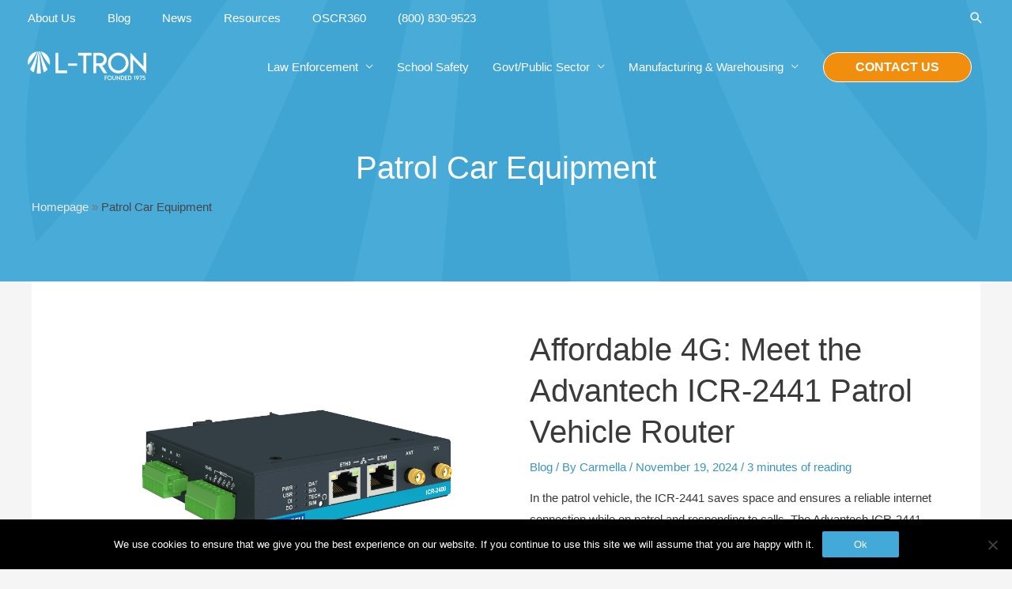

--- FILE ---
content_type: text/html; charset=UTF-8
request_url: https://www.l-tron.com/tag/patrol-car-equipment/
body_size: 39900
content:
<!DOCTYPE html>
<html lang="en-US">
<head>
<meta charset="UTF-8">
<meta name="viewport" content="width=device-width, initial-scale=1">
<link rel="profile" href="https://gmpg.org/xfn/11">

<meta name='robots' content='index, follow, max-image-preview:large, max-snippet:-1, max-video-preview:-1' />

	<!-- This site is optimized with the Yoast SEO plugin v20.4 - https://yoast.com/wordpress/plugins/seo/ -->
	<title>Patrol Car Equipment Archives | L-Tron Corporation</title><link rel="preload" data-rocket-preload as="image" href="https://www.l-tron.com/wp-content/uploads/2019/03/L-Tron-data-blue.png" fetchpriority="high">
	<link rel="canonical" href="https://www.l-tron.com/tag/patrol-car-equipment/" />
	<link rel="next" href="https://www.l-tron.com/tag/patrol-car-equipment/page/2/" />
	<meta property="og:locale" content="en_US" />
	<meta property="og:type" content="article" />
	<meta property="og:title" content="Patrol Car Equipment Archives | L-Tron Corporation" />
	<meta property="og:url" content="https://www.l-tron.com/tag/patrol-car-equipment/" />
	<meta property="og:site_name" content="L-Tron Corporation" />
	<meta name="twitter:card" content="summary_large_image" />
	<script type="application/ld+json" class="yoast-schema-graph">{"@context":"https://schema.org","@graph":[{"@type":"CollectionPage","@id":"https://www.l-tron.com/tag/patrol-car-equipment/","url":"https://www.l-tron.com/tag/patrol-car-equipment/","name":"Patrol Car Equipment Archives | L-Tron Corporation","isPartOf":{"@id":"https://www.l-tron.com/#website"},"primaryImageOfPage":{"@id":"https://www.l-tron.com/tag/patrol-car-equipment/#primaryimage"},"image":{"@id":"https://www.l-tron.com/tag/patrol-car-equipment/#primaryimage"},"thumbnailUrl":"https://www.l-tron.com/wp-content/uploads/2024/11/icr-2441-resized.png","breadcrumb":{"@id":"https://www.l-tron.com/tag/patrol-car-equipment/#breadcrumb"},"inLanguage":"en-US"},{"@type":"ImageObject","inLanguage":"en-US","@id":"https://www.l-tron.com/tag/patrol-car-equipment/#primaryimage","url":"https://www.l-tron.com/wp-content/uploads/2024/11/icr-2441-resized.png","contentUrl":"https://www.l-tron.com/wp-content/uploads/2024/11/icr-2441-resized.png","width":1000,"height":583,"caption":"Advantech ICR-2441"},{"@type":"BreadcrumbList","@id":"https://www.l-tron.com/tag/patrol-car-equipment/#breadcrumb","itemListElement":[{"@type":"ListItem","position":1,"name":"Homepage","item":"https://www.l-tron.com/"},{"@type":"ListItem","position":2,"name":"Patrol Car Equipment"}]},{"@type":"WebSite","@id":"https://www.l-tron.com/#website","url":"https://www.l-tron.com/","name":"L-Tron Corporation","description":"","publisher":{"@id":"https://www.l-tron.com/#organization"},"potentialAction":[{"@type":"SearchAction","target":{"@type":"EntryPoint","urlTemplate":"https://www.l-tron.com/?s={search_term_string}"},"query-input":"required name=search_term_string"}],"inLanguage":"en-US"},{"@type":"Organization","@id":"https://www.l-tron.com/#organization","name":"L-Tron Corporation","url":"https://www.l-tron.com/","logo":{"@type":"ImageObject","inLanguage":"en-US","@id":"https://www.l-tron.com/#/schema/logo/image/","url":"https://www.l-tron.com/wp-content/uploads/2019/03/cropped-ltron-founded-1975-logo.png","contentUrl":"https://www.l-tron.com/wp-content/uploads/2019/03/cropped-ltron-founded-1975-logo.png","width":581,"height":150,"caption":"L-Tron Corporation"},"image":{"@id":"https://www.l-tron.com/#/schema/logo/image/"}}]}</script>
	<!-- / Yoast SEO plugin. -->



<link rel="alternate" type="application/rss+xml" title="L-Tron Corporation &raquo; Feed" href="https://www.l-tron.com/feed/" />
<link rel="alternate" type="application/rss+xml" title="L-Tron Corporation &raquo; Comments Feed" href="https://www.l-tron.com/comments/feed/" />
<link rel="alternate" type="application/rss+xml" title="L-Tron Corporation &raquo; Patrol Car Equipment Tag Feed" href="https://www.l-tron.com/tag/patrol-car-equipment/feed/" />
<link rel='stylesheet' id='astra-theme-css-css'  href='https://www.l-tron.com/wp-content/themes/astra/assets/css/minified/style.min.css?ver=3.7.10' media='all' />
<style id='astra-theme-css-inline-css'>
html{font-size:93.75%;}a,.page-title{color:#3b95bf;}a:hover,a:focus{color:#004782;}body,button,input,select,textarea,.ast-button,.ast-custom-button{font-family:-apple-system,BlinkMacSystemFont,Segoe UI,Roboto,Oxygen-Sans,Ubuntu,Cantarell,Helvetica Neue,sans-serif;font-weight:inherit;font-size:15px;font-size:1rem;}blockquote{color:#000000;}.site-title{font-size:35px;font-size:2.3333333333333rem;display:none;}header .custom-logo-link img{max-width:150px;}.astra-logo-svg{width:150px;}.ast-archive-description .ast-archive-title{font-size:40px;font-size:2.6666666666667rem;}.site-header .site-description{font-size:15px;font-size:1rem;display:none;}.entry-title{font-size:40px;font-size:2.6666666666667rem;}h1,.entry-content h1{font-size:40px;font-size:2.6666666666667rem;}h2,.entry-content h2{font-size:30px;font-size:2rem;}h3,.entry-content h3{font-size:25px;font-size:1.6666666666667rem;}h4,.entry-content h4{font-size:20px;font-size:1.3333333333333rem;}h5,.entry-content h5{font-size:18px;font-size:1.2rem;}h6,.entry-content h6{font-size:15px;font-size:1rem;}.ast-single-post .entry-title,.page-title{font-size:30px;font-size:2rem;}::selection{background-color:#004782;color:#ffffff;}body,h1,.entry-title a,.entry-content h1,h2,.entry-content h2,h3,.entry-content h3,h4,.entry-content h4,h5,.entry-content h5,h6,.entry-content h6{color:#3a3a3a;}.tagcloud a:hover,.tagcloud a:focus,.tagcloud a.current-item{color:#ffffff;border-color:#3b95bf;background-color:#3b95bf;}input:focus,input[type="text"]:focus,input[type="email"]:focus,input[type="url"]:focus,input[type="password"]:focus,input[type="reset"]:focus,input[type="search"]:focus,textarea:focus{border-color:#3b95bf;}input[type="radio"]:checked,input[type=reset],input[type="checkbox"]:checked,input[type="checkbox"]:hover:checked,input[type="checkbox"]:focus:checked,input[type=range]::-webkit-slider-thumb{border-color:#3b95bf;background-color:#3b95bf;box-shadow:none;}.site-footer a:hover + .post-count,.site-footer a:focus + .post-count{background:#3b95bf;border-color:#3b95bf;}.single .nav-links .nav-previous,.single .nav-links .nav-next{color:#3b95bf;}.entry-meta,.entry-meta *{line-height:1.45;color:#3b95bf;}.entry-meta a:hover,.entry-meta a:hover *,.entry-meta a:focus,.entry-meta a:focus *,.page-links > .page-link,.page-links .page-link:hover,.post-navigation a:hover{color:#004782;}#cat option,.secondary .calendar_wrap thead a,.secondary .calendar_wrap thead a:visited{color:#3b95bf;}.secondary .calendar_wrap #today,.ast-progress-val span{background:#3b95bf;}.secondary a:hover + .post-count,.secondary a:focus + .post-count{background:#3b95bf;border-color:#3b95bf;}.calendar_wrap #today > a{color:#ffffff;}.page-links .page-link,.single .post-navigation a{color:#3b95bf;}.widget-title{font-size:21px;font-size:1.4rem;color:#3a3a3a;}.single .ast-author-details .author-title{color:#004782;}.main-header-menu .menu-link,.ast-header-custom-item a{color:#3a3a3a;}.main-header-menu .menu-item:hover > .menu-link,.main-header-menu .menu-item:hover > .ast-menu-toggle,.main-header-menu .ast-masthead-custom-menu-items a:hover,.main-header-menu .menu-item.focus > .menu-link,.main-header-menu .menu-item.focus > .ast-menu-toggle,.main-header-menu .current-menu-item > .menu-link,.main-header-menu .current-menu-ancestor > .menu-link,.main-header-menu .current-menu-item > .ast-menu-toggle,.main-header-menu .current-menu-ancestor > .ast-menu-toggle{color:#3b95bf;}.header-main-layout-3 .ast-main-header-bar-alignment{margin-right:auto;}.header-main-layout-2 .site-header-section-left .ast-site-identity{text-align:left;}.ast-logo-title-inline .site-logo-img{padding-right:1em;}.site-logo-img img{ transition:all 0.2s linear;}.ast-header-break-point .ast-mobile-menu-buttons-minimal.menu-toggle{background:transparent;color:#ffffff;}.ast-header-break-point .ast-mobile-menu-buttons-outline.menu-toggle{background:transparent;border:1px solid #ffffff;color:#ffffff;}.ast-header-break-point .ast-mobile-menu-buttons-fill.menu-toggle{background:#ffffff;color:#000000;}.ast-small-footer{color:#bdc4c9;}.ast-small-footer > .ast-footer-overlay{background-color:#004782;;}.ast-small-footer a{color:#ffffff;}.footer-adv .footer-adv-overlay{border-top-style:solid;border-top-color:#7a7a7a;}.footer-adv .widget-title,.footer-adv .widget-title a{color:#d3d3d3;}.footer-adv{color:#d3d3d3;}.footer-adv a{color:#ffffff;}.footer-adv .tagcloud a:hover,.footer-adv .tagcloud a.current-item{border-color:#ffffff;background-color:#ffffff;}.footer-adv a:hover,.footer-adv .no-widget-text a:hover,.footer-adv a:focus,.footer-adv .no-widget-text a:focus{color:rgba(255,255,255,0.69);}.footer-adv .calendar_wrap #today,.footer-adv a:hover + .post-count{background-color:#ffffff;}.footer-adv-overlay{background-color:#004782;;}.wp-block-buttons.aligncenter{justify-content:center;}@media (max-width:782px){.entry-content .wp-block-columns .wp-block-column{margin-left:0px;}}@media (max-width:921px){.ast-separate-container .ast-article-post,.ast-separate-container .ast-article-single{padding:1.5em 2.14em;}.ast-separate-container #primary,.ast-separate-container #secondary{padding:1.5em 0;}#primary,#secondary{padding:1.5em 0;margin:0;}.ast-left-sidebar #content > .ast-container{display:flex;flex-direction:column-reverse;width:100%;}.ast-author-box img.avatar{margin:20px 0 0 0;}}@media (min-width:922px){.ast-separate-container.ast-right-sidebar #primary,.ast-separate-container.ast-left-sidebar #primary{border:0;}.search-no-results.ast-separate-container #primary{margin-bottom:4em;}}.elementor-button-wrapper .elementor-button{border-style:solid;text-decoration:none;border-top-width:0;border-right-width:0;border-left-width:0;border-bottom-width:0;}body .elementor-button.elementor-size-sm,body .elementor-button.elementor-size-xs,body .elementor-button.elementor-size-md,body .elementor-button.elementor-size-lg,body .elementor-button.elementor-size-xl,body .elementor-button{border-radius:2px;padding-top:10px;padding-right:40px;padding-bottom:10px;padding-left:40px;}.wp-block-button .wp-block-button__link{color:#ffffff;}.elementor-button-wrapper .elementor-button{font-family:inherit;font-weight:inherit;line-height:1;}.wp-block-button .wp-block-button__link:hover,.wp-block-button .wp-block-button__link:focus{color:#ffffff;background-color:#49c5ff;border-color:#49c5ff;}.wp-block-button .wp-block-button__link{border-style:solid;border-top-width:0;border-right-width:0;border-left-width:0;border-bottom-width:0;border-color:#43a9d8;background-color:#43a9d8;color:#ffffff;font-family:inherit;font-weight:inherit;line-height:1;border-radius:2px;}.wp-block-buttons .wp-block-button .wp-block-button__link{padding-top:10px;padding-right:40px;padding-bottom:10px;padding-left:40px;}.menu-toggle,button,.ast-button,.ast-custom-button,.button,input#submit,input[type="button"],input[type="submit"],input[type="reset"]{border-style:solid;border-top-width:0;border-right-width:0;border-left-width:0;border-bottom-width:0;color:#ffffff;border-color:#43a9d8;background-color:#43a9d8;border-radius:2px;padding-top:10px;padding-right:40px;padding-bottom:10px;padding-left:40px;font-family:inherit;font-weight:inherit;line-height:1;}button:focus,.menu-toggle:hover,button:hover,.ast-button:hover,.ast-custom-button:hover .button:hover,.ast-custom-button:hover ,input[type=reset]:hover,input[type=reset]:focus,input#submit:hover,input#submit:focus,input[type="button"]:hover,input[type="button"]:focus,input[type="submit"]:hover,input[type="submit"]:focus{color:#ffffff;background-color:#49c5ff;border-color:#49c5ff;}@media (min-width:544px){.ast-container{max-width:100%;}}@media (max-width:544px){.ast-separate-container .ast-article-post,.ast-separate-container .ast-article-single,.ast-separate-container .comments-title,.ast-separate-container .ast-archive-description{padding:1.5em 1em;}.ast-separate-container #content .ast-container{padding-left:0.54em;padding-right:0.54em;}.ast-separate-container .ast-comment-list li.depth-1{padding:1.5em 1em;margin-bottom:1.5em;}.ast-separate-container .ast-comment-list .bypostauthor{padding:.5em;}.ast-search-menu-icon.ast-dropdown-active .search-field{width:170px;}.site-branding img,.site-header .site-logo-img .custom-logo-link img{max-width:100%;}}@media (max-width:921px){.ast-mobile-header-stack .main-header-bar .ast-search-menu-icon{display:inline-block;}.ast-header-break-point.ast-header-custom-item-outside .ast-mobile-header-stack .main-header-bar .ast-search-icon{margin:0;}.ast-comment-avatar-wrap img{max-width:2.5em;}.ast-separate-container .ast-comment-list li.depth-1{padding:1.5em 2.14em;}.ast-separate-container .comment-respond{padding:2em 2.14em;}.ast-comment-meta{padding:0 1.8888em 1.3333em;}}.main-header-bar .button-custom-menu-item .ast-custom-button-link .ast-custom-button,.ast-theme-transparent-header .main-header-bar .button-custom-menu-item .ast-custom-button-link .ast-custom-button{font-family:inherit;font-weight:inherit;line-height:1;}.main-header-bar .button-custom-menu-item .ast-custom-button-link .ast-custom-button{color:#ffffff;background-color:#f18e0e;border-radius:37px;border-style:solid;border-color:#ffffff;border-top-width:1px;border-right-width:1px;border-left-width:1px;border-bottom-width:1px;}.main-header-bar .button-custom-menu-item .ast-custom-button-link .ast-custom-button:hover{color:#ffffff;background-color:#ffa127;border-color:#ffffff;}.ast-theme-transparent-header .main-header-bar .button-custom-menu-item .ast-custom-button-link .ast-custom-button{border-style:solid;}.footer-adv .tagcloud a:hover,.footer-adv .tagcloud a.current-item{color:#000000;}.footer-adv .calendar_wrap #today{color:#000000;}.ast-no-sidebar.ast-separate-container .entry-content .alignfull {margin-left: -6.67em;margin-right: -6.67em;width: auto;}@media (max-width: 1200px) {.ast-no-sidebar.ast-separate-container .entry-content .alignfull {margin-left: -2.4em;margin-right: -2.4em;}}@media (max-width: 768px) {.ast-no-sidebar.ast-separate-container .entry-content .alignfull {margin-left: -2.14em;margin-right: -2.14em;}}@media (max-width: 544px) {.ast-no-sidebar.ast-separate-container .entry-content .alignfull {margin-left: -1em;margin-right: -1em;}}.ast-no-sidebar.ast-separate-container .entry-content .alignwide {margin-left: -20px;margin-right: -20px;}.ast-no-sidebar.ast-separate-container .entry-content .wp-block-column .alignfull,.ast-no-sidebar.ast-separate-container .entry-content .wp-block-column .alignwide {margin-left: auto;margin-right: auto;width: 100%;}@media (max-width:921px){.site-title{display:none;}.ast-archive-description .ast-archive-title{font-size:40px;}.site-header .site-description{display:none;}.entry-title{font-size:30px;}h1,.entry-content h1{font-size:30px;}h2,.entry-content h2{font-size:25px;}h3,.entry-content h3{font-size:20px;}.ast-single-post .entry-title,.page-title{font-size:30px;}}@media (max-width:544px){.site-title{display:none;}.ast-archive-description .ast-archive-title{font-size:40px;}.site-header .site-description{display:none;}.entry-title{font-size:30px;}h1,.entry-content h1{font-size:30px;}h2,.entry-content h2{font-size:25px;}h3,.entry-content h3{font-size:20px;}.ast-single-post .entry-title,.page-title{font-size:30px;}}@media (max-width:921px){html{font-size:85.5%;}}@media (max-width:544px){html{font-size:85.5%;}}@media (min-width:922px){.ast-container{max-width:1240px;}}@font-face {font-family: "Astra";src: url(https://www.l-tron.com/wp-content/themes/astra/assets/fonts/astra.woff) format("woff"),url(https://www.l-tron.com/wp-content/themes/astra/assets/fonts/astra.ttf) format("truetype"),url(https://www.l-tron.com/wp-content/themes/astra/assets/fonts/astra.svg#astra) format("svg");font-weight: normal;font-style: normal;font-display: fallback;}@media (max-width:1200px) {.main-header-bar .main-header-bar-navigation{display:none;}}.ast-desktop .main-header-menu.submenu-with-border .sub-menu,.ast-desktop .main-header-menu.submenu-with-border .astra-full-megamenu-wrapper{border-color:#004782;}.ast-desktop .main-header-menu.submenu-with-border .sub-menu{border-top-width:2px;border-right-width:0px;border-left-width:0px;border-bottom-width:0px;border-style:solid;}.ast-desktop .main-header-menu.submenu-with-border .sub-menu .sub-menu{top:-2px;}.ast-desktop .main-header-menu.submenu-with-border .sub-menu .menu-link,.ast-desktop .main-header-menu.submenu-with-border .children .menu-link{border-bottom-width:0px;border-style:solid;border-color:#eaeaea;}@media (min-width:922px){.main-header-menu .sub-menu .menu-item.ast-left-align-sub-menu:hover > .sub-menu,.main-header-menu .sub-menu .menu-item.ast-left-align-sub-menu.focus > .sub-menu{margin-left:-0px;}}.ast-small-footer{border-top-style:solid;border-top-width:1px;border-top-color:#cecece;}.ast-small-footer-wrap{text-align:center;}.ast-header-break-point .main-navigation ul .button-custom-menu-item .menu-link {padding: 0 20px;display: inline-block;width: 100%;border-bottom-width: 1px;border-style: solid;border-color: #eaeaea;}.button-custom-menu-item .ast-custom-button-link .ast-custom-button {font-size: inherit;font-family: inherit;font-weight: inherit;}.button-custom-menu-item .ast-custom-button-link .ast-custom-button:hover {transition: all 0.1s ease-in-out;}.ast-header-break-point.ast-header-custom-item-inside .main-header-bar .main-header-bar-navigation .ast-search-icon {display: none;}.ast-header-break-point.ast-header-custom-item-inside .main-header-bar .ast-search-menu-icon .search-form {padding: 0;display: block;overflow: hidden;}.ast-header-break-point .ast-header-custom-item .widget:last-child {margin-bottom: 1em;}.ast-header-custom-item .widget {margin: 0.5em;display: inline-block;vertical-align: middle;}.ast-header-custom-item .widget p {margin-bottom: 0;}.ast-header-custom-item .widget li {width: auto;}.ast-header-custom-item-inside .button-custom-menu-item .menu-link {display: none;}.ast-header-custom-item-inside.ast-header-break-point .button-custom-menu-item .ast-custom-button-link {display: none;}.ast-header-custom-item-inside.ast-header-break-point .button-custom-menu-item .menu-link {display: block;}.ast-header-break-point.ast-header-custom-item-outside .main-header-bar .ast-search-icon {margin-right: 1em;}.ast-header-break-point.ast-header-custom-item-inside .main-header-bar .ast-search-menu-icon .search-field,.ast-header-break-point.ast-header-custom-item-inside .main-header-bar .ast-search-menu-icon.ast-inline-search .search-field {width: 100%;padding-right: 5.5em;}.ast-header-break-point.ast-header-custom-item-inside .main-header-bar .ast-search-menu-icon .search-submit {display: block;position: absolute;height: 100%;top: 0;right: 0;padding: 0 1em;border-radius: 0;}.ast-header-break-point .ast-header-custom-item .ast-masthead-custom-menu-items {padding-left: 20px;padding-right: 20px;margin-bottom: 1em;margin-top: 1em;}.ast-header-custom-item-inside.ast-header-break-point .button-custom-menu-item {padding-left: 0;padding-right: 0;margin-top: 0;margin-bottom: 0;}.astra-icon-down_arrow::after {content: "\e900";font-family: Astra;}.astra-icon-close::after {content: "\e5cd";font-family: Astra;}.astra-icon-drag_handle::after {content: "\e25d";font-family: Astra;}.astra-icon-format_align_justify::after {content: "\e235";font-family: Astra;}.astra-icon-menu::after {content: "\e5d2";font-family: Astra;}.astra-icon-reorder::after {content: "\e8fe";font-family: Astra;}.astra-icon-search::after {content: "\e8b6";font-family: Astra;}.astra-icon-zoom_in::after {content: "\e56b";font-family: Astra;}.astra-icon-check-circle::after {content: "\e901";font-family: Astra;}.astra-icon-shopping-cart::after {content: "\f07a";font-family: Astra;}.astra-icon-shopping-bag::after {content: "\f290";font-family: Astra;}.astra-icon-shopping-basket::after {content: "\f291";font-family: Astra;}.astra-icon-circle-o::after {content: "\e903";font-family: Astra;}.astra-icon-certificate::after {content: "\e902";font-family: Astra;}blockquote {padding: 1.2em;}:root .has-ast-global-color-0-color{color:var(--ast-global-color-0);}:root .has-ast-global-color-0-background-color{background-color:var(--ast-global-color-0);}:root .wp-block-button .has-ast-global-color-0-color{color:var(--ast-global-color-0);}:root .wp-block-button .has-ast-global-color-0-background-color{background-color:var(--ast-global-color-0);}:root .has-ast-global-color-1-color{color:var(--ast-global-color-1);}:root .has-ast-global-color-1-background-color{background-color:var(--ast-global-color-1);}:root .wp-block-button .has-ast-global-color-1-color{color:var(--ast-global-color-1);}:root .wp-block-button .has-ast-global-color-1-background-color{background-color:var(--ast-global-color-1);}:root .has-ast-global-color-2-color{color:var(--ast-global-color-2);}:root .has-ast-global-color-2-background-color{background-color:var(--ast-global-color-2);}:root .wp-block-button .has-ast-global-color-2-color{color:var(--ast-global-color-2);}:root .wp-block-button .has-ast-global-color-2-background-color{background-color:var(--ast-global-color-2);}:root .has-ast-global-color-3-color{color:var(--ast-global-color-3);}:root .has-ast-global-color-3-background-color{background-color:var(--ast-global-color-3);}:root .wp-block-button .has-ast-global-color-3-color{color:var(--ast-global-color-3);}:root .wp-block-button .has-ast-global-color-3-background-color{background-color:var(--ast-global-color-3);}:root .has-ast-global-color-4-color{color:var(--ast-global-color-4);}:root .has-ast-global-color-4-background-color{background-color:var(--ast-global-color-4);}:root .wp-block-button .has-ast-global-color-4-color{color:var(--ast-global-color-4);}:root .wp-block-button .has-ast-global-color-4-background-color{background-color:var(--ast-global-color-4);}:root .has-ast-global-color-5-color{color:var(--ast-global-color-5);}:root .has-ast-global-color-5-background-color{background-color:var(--ast-global-color-5);}:root .wp-block-button .has-ast-global-color-5-color{color:var(--ast-global-color-5);}:root .wp-block-button .has-ast-global-color-5-background-color{background-color:var(--ast-global-color-5);}:root .has-ast-global-color-6-color{color:var(--ast-global-color-6);}:root .has-ast-global-color-6-background-color{background-color:var(--ast-global-color-6);}:root .wp-block-button .has-ast-global-color-6-color{color:var(--ast-global-color-6);}:root .wp-block-button .has-ast-global-color-6-background-color{background-color:var(--ast-global-color-6);}:root .has-ast-global-color-7-color{color:var(--ast-global-color-7);}:root .has-ast-global-color-7-background-color{background-color:var(--ast-global-color-7);}:root .wp-block-button .has-ast-global-color-7-color{color:var(--ast-global-color-7);}:root .wp-block-button .has-ast-global-color-7-background-color{background-color:var(--ast-global-color-7);}:root .has-ast-global-color-8-color{color:var(--ast-global-color-8);}:root .has-ast-global-color-8-background-color{background-color:var(--ast-global-color-8);}:root .wp-block-button .has-ast-global-color-8-color{color:var(--ast-global-color-8);}:root .wp-block-button .has-ast-global-color-8-background-color{background-color:var(--ast-global-color-8);}:root{--ast-global-color-0:#0170B9;--ast-global-color-1:#3a3a3a;--ast-global-color-2:#3a3a3a;--ast-global-color-3:#4B4F58;--ast-global-color-4:#F5F5F5;--ast-global-color-5:#FFFFFF;--ast-global-color-6:#F2F5F7;--ast-global-color-7:#424242;--ast-global-color-8:#000000;}#masthead .ast-container,.ast-header-breadcrumb .ast-container{max-width:100%;padding-left:35px;padding-right:35px;}@media (max-width:1200px){#masthead .ast-container,.ast-header-breadcrumb .ast-container{padding-left:20px;padding-right:20px;}}.ast-header-break-point .main-navigation ul .button-custom-menu-item .menu-link {padding: 0 20px;display: inline-block;width: 100%;border-bottom-width: 1px;border-style: solid;border-color: #eaeaea;}.button-custom-menu-item .ast-custom-button-link .ast-custom-button {font-size: inherit;font-family: inherit;font-weight: inherit;}.button-custom-menu-item .ast-custom-button-link .ast-custom-button:hover {transition: all 0.1s ease-in-out;}.ast-header-break-point.ast-header-custom-item-inside .main-header-bar .main-header-bar-navigation .ast-search-icon {display: none;}.ast-header-break-point.ast-header-custom-item-inside .main-header-bar .ast-search-menu-icon .search-form {padding: 0;display: block;overflow: hidden;}.ast-header-break-point .ast-header-custom-item .widget:last-child {margin-bottom: 1em;}.ast-header-custom-item .widget {margin: 0.5em;display: inline-block;vertical-align: middle;}.ast-header-custom-item .widget p {margin-bottom: 0;}.ast-header-custom-item .widget li {width: auto;}.ast-header-custom-item-inside .button-custom-menu-item .menu-link {display: none;}.ast-header-custom-item-inside.ast-header-break-point .button-custom-menu-item .ast-custom-button-link {display: none;}.ast-header-custom-item-inside.ast-header-break-point .button-custom-menu-item .menu-link {display: block;}.ast-header-break-point.ast-header-custom-item-outside .main-header-bar .ast-search-icon {margin-right: 1em;}.ast-header-break-point.ast-header-custom-item-inside .main-header-bar .ast-search-menu-icon .search-field,.ast-header-break-point.ast-header-custom-item-inside .main-header-bar .ast-search-menu-icon.ast-inline-search .search-field {width: 100%;padding-right: 5.5em;}.ast-header-break-point.ast-header-custom-item-inside .main-header-bar .ast-search-menu-icon .search-submit {display: block;position: absolute;height: 100%;top: 0;right: 0;padding: 0 1em;border-radius: 0;}.ast-header-break-point .ast-header-custom-item .ast-masthead-custom-menu-items {padding-left: 20px;padding-right: 20px;margin-bottom: 1em;margin-top: 1em;}.ast-header-custom-item-inside.ast-header-break-point .button-custom-menu-item {padding-left: 0;padding-right: 0;margin-top: 0;margin-bottom: 0;}.astra-icon-down_arrow::after {content: "\e900";font-family: Astra;}.astra-icon-close::after {content: "\e5cd";font-family: Astra;}.astra-icon-drag_handle::after {content: "\e25d";font-family: Astra;}.astra-icon-format_align_justify::after {content: "\e235";font-family: Astra;}.astra-icon-menu::after {content: "\e5d2";font-family: Astra;}.astra-icon-reorder::after {content: "\e8fe";font-family: Astra;}.astra-icon-search::after {content: "\e8b6";font-family: Astra;}.astra-icon-zoom_in::after {content: "\e56b";font-family: Astra;}.astra-icon-check-circle::after {content: "\e901";font-family: Astra;}.astra-icon-shopping-cart::after {content: "\f07a";font-family: Astra;}.astra-icon-shopping-bag::after {content: "\f290";font-family: Astra;}.astra-icon-shopping-basket::after {content: "\f291";font-family: Astra;}.astra-icon-circle-o::after {content: "\e903";font-family: Astra;}.astra-icon-certificate::after {content: "\e902";font-family: Astra;}blockquote {padding: 1.2em;}:root .has-ast-global-color-0-color{color:var(--ast-global-color-0);}:root .has-ast-global-color-0-background-color{background-color:var(--ast-global-color-0);}:root .wp-block-button .has-ast-global-color-0-color{color:var(--ast-global-color-0);}:root .wp-block-button .has-ast-global-color-0-background-color{background-color:var(--ast-global-color-0);}:root .has-ast-global-color-1-color{color:var(--ast-global-color-1);}:root .has-ast-global-color-1-background-color{background-color:var(--ast-global-color-1);}:root .wp-block-button .has-ast-global-color-1-color{color:var(--ast-global-color-1);}:root .wp-block-button .has-ast-global-color-1-background-color{background-color:var(--ast-global-color-1);}:root .has-ast-global-color-2-color{color:var(--ast-global-color-2);}:root .has-ast-global-color-2-background-color{background-color:var(--ast-global-color-2);}:root .wp-block-button .has-ast-global-color-2-color{color:var(--ast-global-color-2);}:root .wp-block-button .has-ast-global-color-2-background-color{background-color:var(--ast-global-color-2);}:root .has-ast-global-color-3-color{color:var(--ast-global-color-3);}:root .has-ast-global-color-3-background-color{background-color:var(--ast-global-color-3);}:root .wp-block-button .has-ast-global-color-3-color{color:var(--ast-global-color-3);}:root .wp-block-button .has-ast-global-color-3-background-color{background-color:var(--ast-global-color-3);}:root .has-ast-global-color-4-color{color:var(--ast-global-color-4);}:root .has-ast-global-color-4-background-color{background-color:var(--ast-global-color-4);}:root .wp-block-button .has-ast-global-color-4-color{color:var(--ast-global-color-4);}:root .wp-block-button .has-ast-global-color-4-background-color{background-color:var(--ast-global-color-4);}:root .has-ast-global-color-5-color{color:var(--ast-global-color-5);}:root .has-ast-global-color-5-background-color{background-color:var(--ast-global-color-5);}:root .wp-block-button .has-ast-global-color-5-color{color:var(--ast-global-color-5);}:root .wp-block-button .has-ast-global-color-5-background-color{background-color:var(--ast-global-color-5);}:root .has-ast-global-color-6-color{color:var(--ast-global-color-6);}:root .has-ast-global-color-6-background-color{background-color:var(--ast-global-color-6);}:root .wp-block-button .has-ast-global-color-6-color{color:var(--ast-global-color-6);}:root .wp-block-button .has-ast-global-color-6-background-color{background-color:var(--ast-global-color-6);}:root .has-ast-global-color-7-color{color:var(--ast-global-color-7);}:root .has-ast-global-color-7-background-color{background-color:var(--ast-global-color-7);}:root .wp-block-button .has-ast-global-color-7-color{color:var(--ast-global-color-7);}:root .wp-block-button .has-ast-global-color-7-background-color{background-color:var(--ast-global-color-7);}:root .has-ast-global-color-8-color{color:var(--ast-global-color-8);}:root .has-ast-global-color-8-background-color{background-color:var(--ast-global-color-8);}:root .wp-block-button .has-ast-global-color-8-color{color:var(--ast-global-color-8);}:root .wp-block-button .has-ast-global-color-8-background-color{background-color:var(--ast-global-color-8);}:root{--ast-global-color-0:#0170B9;--ast-global-color-1:#3a3a3a;--ast-global-color-2:#3a3a3a;--ast-global-color-3:#4B4F58;--ast-global-color-4:#F5F5F5;--ast-global-color-5:#FFFFFF;--ast-global-color-6:#F2F5F7;--ast-global-color-7:#424242;--ast-global-color-8:#000000;}#masthead .ast-container,.ast-header-breadcrumb .ast-container{max-width:100%;padding-left:35px;padding-right:35px;}@media (max-width:1200px){#masthead .ast-container,.ast-header-breadcrumb .ast-container{padding-left:20px;padding-right:20px;}}.ast-breadcrumbs .trail-browse,.ast-breadcrumbs .trail-items,.ast-breadcrumbs .trail-items li{display:inline-block;margin:0;padding:0;border:none;background:inherit;text-indent:0;}.ast-breadcrumbs .trail-browse{font-size:inherit;font-style:inherit;font-weight:inherit;color:inherit;}.ast-breadcrumbs .trail-items{list-style:none;}.trail-items li::after{padding:0 0.3em;content:"\00bb";}.trail-items li:last-of-type::after{display:none;}.trail-items li::after{content:"\00bb";}.ast-breadcrumbs-wrapper a{color:#004782;}.ast-breadcrumbs-wrapper .breadcrumb_last{color:#464646;}.ast-breadcrumbs-wrapper a:hover{color:#008ed1;}.ast-breadcrumbs-wrapper span{color:#757575;}.ast-breadcrumbs-wrapper a,.ast-breadcrumbs-wrapper .breadcrumb_last,.ast-breadcrumbs-wrapper span{font-family:inherit;font-weight:inherit;}.ast-breadcrumbs-wrapper #ast-breadcrumbs-yoast,.ast-breadcrumbs-wrapper .breadcrumbs,.ast-breadcrumbs-wrapper .rank-math-breadcrumb,.ast-breadcrumbs-inner nav{padding-bottom:20px;}.ast-breadcrumbs-wrapper{text-align:left;}.ast-default-menu-enable.ast-main-header-nav-open.ast-header-break-point .main-header-bar.ast-header-breadcrumb,.ast-main-header-nav-open .main-header-bar.ast-header-breadcrumb{padding-top:1em;padding-bottom:1em;}.ast-header-break-point .main-header-bar.ast-header-breadcrumb{border-bottom-width:1px;border-bottom-color:#eaeaea;border-bottom-style:solid;}.ast-breadcrumbs-wrapper{line-height:1.4;}.ast-breadcrumbs-wrapper .rank-math-breadcrumb p{margin-bottom:0px;}.ast-breadcrumbs-wrapper{display:block;width:100%;}.elementor-template-full-width .ast-container{display:block;}@media (max-width:544px){.elementor-element .elementor-wc-products .woocommerce[class*="columns-"] ul.products li.product{width:auto;margin:0;}.elementor-element .woocommerce .woocommerce-result-count{float:none;}}.ast-header-break-point .main-header-bar{border-bottom-width:0px;}@media (min-width:922px){.main-header-bar{border-bottom-width:0px;}}.main-header-menu .menu-item,#astra-footer-menu .menu-item,.main-header-bar .ast-masthead-custom-menu-items{-js-display:flex;display:flex;-webkit-box-pack:center;-webkit-justify-content:center;-moz-box-pack:center;-ms-flex-pack:center;justify-content:center;-webkit-box-orient:vertical;-webkit-box-direction:normal;-webkit-flex-direction:column;-moz-box-orient:vertical;-moz-box-direction:normal;-ms-flex-direction:column;flex-direction:column;}.main-header-menu > .menu-item > .menu-link,#astra-footer-menu > .menu-item > .menu-link{height:100%;-webkit-box-align:center;-webkit-align-items:center;-moz-box-align:center;-ms-flex-align:center;align-items:center;-js-display:flex;display:flex;}.ast-primary-menu-disabled .main-header-bar .ast-masthead-custom-menu-items{flex:unset;}.main-header-menu .sub-menu .menu-item.menu-item-has-children > .menu-link:after{position:absolute;right:1em;top:50%;transform:translate(0,-50%) rotate(270deg);}.ast-header-break-point .main-header-bar .main-header-bar-navigation .page_item_has_children > .ast-menu-toggle::before,.ast-header-break-point .main-header-bar .main-header-bar-navigation .menu-item-has-children > .ast-menu-toggle::before,.ast-mobile-popup-drawer .main-header-bar-navigation .menu-item-has-children>.ast-menu-toggle::before,.ast-header-break-point .ast-mobile-header-wrap .main-header-bar-navigation .menu-item-has-children > .ast-menu-toggle::before{font-weight:bold;content:"\e900";font-family:Astra;text-decoration:inherit;display:inline-block;}.ast-header-break-point .main-navigation ul.sub-menu .menu-item .menu-link:before{content:"\e900";font-family:Astra;font-size:.65em;text-decoration:inherit;display:inline-block;transform:translate(0,-2px) rotateZ(270deg);margin-right:5px;}.widget_search .search-form:after{font-family:Astra;font-size:1.2em;font-weight:normal;content:"\e8b6";position:absolute;top:50%;right:15px;transform:translate(0,-50%);}.astra-search-icon::before{content:"\e8b6";font-family:Astra;font-style:normal;font-weight:normal;text-decoration:inherit;text-align:center;-webkit-font-smoothing:antialiased;-moz-osx-font-smoothing:grayscale;z-index:3;}.main-header-bar .main-header-bar-navigation .page_item_has_children > a:after,.main-header-bar .main-header-bar-navigation .menu-item-has-children > a:after,.site-header-focus-item .main-header-bar-navigation .menu-item-has-children > .menu-link:after{content:"\e900";display:inline-block;font-family:Astra;font-size:.6rem;font-weight:bold;text-rendering:auto;-webkit-font-smoothing:antialiased;-moz-osx-font-smoothing:grayscale;margin-left:10px;line-height:normal;}.ast-mobile-popup-drawer .main-header-bar-navigation .ast-submenu-expanded>.ast-menu-toggle::before{transform:rotateX(180deg);}.ast-header-break-point .main-header-bar-navigation .menu-item-has-children > .menu-link:after{display:none;}.ast-separate-container .blog-layout-1,.ast-separate-container .blog-layout-2,.ast-separate-container .blog-layout-3{background-color:transparent;background-image:none;}.ast-separate-container .ast-article-post{background-color:var(--ast-global-color-5);;}@media (max-width:921px){.ast-separate-container .ast-article-post{background-color:var(--ast-global-color-5);;}}@media (max-width:544px){.ast-separate-container .ast-article-post{background-color:var(--ast-global-color-5);;}}.ast-separate-container .ast-article-single:not(.ast-related-post),.ast-separate-container .comments-area .comment-respond,.ast-separate-container .comments-area .ast-comment-list li,.ast-separate-container .ast-woocommerce-container,.ast-separate-container .error-404,.ast-separate-container .no-results,.single.ast-separate-container .ast-author-meta,.ast-separate-container .related-posts-title-wrapper,.ast-separate-container.ast-two-container #secondary .widget,.ast-separate-container .comments-count-wrapper,.ast-box-layout.ast-plain-container .site-content,.ast-padded-layout.ast-plain-container .site-content,.ast-separate-container .comments-area .comments-title{background-color:var(--ast-global-color-5);;}@media (max-width:921px){.ast-separate-container .ast-article-single:not(.ast-related-post),.ast-separate-container .comments-area .comment-respond,.ast-separate-container .comments-area .ast-comment-list li,.ast-separate-container .ast-woocommerce-container,.ast-separate-container .error-404,.ast-separate-container .no-results,.single.ast-separate-container .ast-author-meta,.ast-separate-container .related-posts-title-wrapper,.ast-separate-container.ast-two-container #secondary .widget,.ast-separate-container .comments-count-wrapper,.ast-box-layout.ast-plain-container .site-content,.ast-padded-layout.ast-plain-container .site-content,.ast-separate-container .comments-area .comments-title{background-color:var(--ast-global-color-5);;}}@media (max-width:544px){.ast-separate-container .ast-article-single:not(.ast-related-post),.ast-separate-container .comments-area .comment-respond,.ast-separate-container .comments-area .ast-comment-list li,.ast-separate-container .ast-woocommerce-container,.ast-separate-container .error-404,.ast-separate-container .no-results,.single.ast-separate-container .ast-author-meta,.ast-separate-container .related-posts-title-wrapper,.ast-separate-container.ast-two-container #secondary .widget,.ast-separate-container .comments-count-wrapper,.ast-box-layout.ast-plain-container .site-content,.ast-padded-layout.ast-plain-container .site-content,.ast-separate-container .comments-area .comments-title{background-color:var(--ast-global-color-5);;}}:root{--e-global-color-astglobalcolor0:#0170B9;--e-global-color-astglobalcolor1:#3a3a3a;--e-global-color-astglobalcolor2:#3a3a3a;--e-global-color-astglobalcolor3:#4B4F58;--e-global-color-astglobalcolor4:#F5F5F5;--e-global-color-astglobalcolor5:#FFFFFF;--e-global-color-astglobalcolor6:#F2F5F7;--e-global-color-astglobalcolor7:#424242;--e-global-color-astglobalcolor8:#000000;}.ast-pagination .next.page-numbers{display:inherit;float:none;}.ast-pagination a{color:#3b95bf;}.ast-pagination a:hover,.ast-pagination a:focus,.ast-pagination > span:hover:not(.dots),.ast-pagination > span.current{color:#004782;}.ast-pagination .prev.page-numbers,.ast-pagination .next.page-numbers {padding: 0 1.5em;height: 2.33333em;line-height: calc(2.33333em - 3px);}.ast-pagination {display: inline-block;width: 100%;padding-top: 2em;text-align: center;}.ast-pagination .page-numbers {display: inline-block;width: 2.33333em;height: 2.33333em;font-size: 16px;font-size: 1.06666rem;line-height: calc(2.33333em - 3px);}.ast-pagination .nav-links {display: inline-block;width: 100%;}@media (max-width: 420px) {.ast-pagination .prev.page-numbers,.ast-pagination .next.page-numbers {width: 100%;text-align: center;margin: 0;}.ast-pagination-circle .ast-pagination .next.page-numbers,.ast-pagination-square .ast-pagination .next.page-numbers{margin-top: 10px;}.ast-pagination-circle .ast-pagination .prev.page-numbers,.ast-pagination-square .ast-pagination .prev.page-numbers{margin-bottom: 10px;}}.ast-pagination .prev,.ast-pagination .prev:visited,.ast-pagination .prev:focus,.ast-pagination .next,.ast-pagination .next:visited,.ast-pagination .next:focus {display: inline-block;width: auto;}.ast-page-builder-template .ast-pagination {padding: 2em;}.ast-pagination .prev.page-numbers.dots,.ast-pagination .prev.page-numbers.dots:hover,.ast-pagination .prev.page-numbers.dots:focus,.ast-pagination .prev.page-numbers:visited.dots,.ast-pagination .prev.page-numbers:visited.dots:hover,.ast-pagination .prev.page-numbers:visited.dots:focus,.ast-pagination .prev.page-numbers:focus.dots,.ast-pagination .prev.page-numbers:focus.dots:hover,.ast-pagination .prev.page-numbers:focus.dots:focus,.ast-pagination .next.page-numbers.dots,.ast-pagination .next.page-numbers.dots:hover,.ast-pagination .next.page-numbers.dots:focus,.ast-pagination .next.page-numbers:visited.dots,.ast-pagination .next.page-numbers:visited.dots:hover,.ast-pagination .next.page-numbers:visited.dots:focus,.ast-pagination .next.page-numbers:focus.dots,.ast-pagination .next.page-numbers:focus.dots:hover,.ast-pagination .next.page-numbers:focus.dots:focus {border: 2px solid #eaeaea;background: transparent;}.ast-pagination .prev.page-numbers.dots,.ast-pagination .prev.page-numbers:visited.dots,.ast-pagination .prev.page-numbers:focus.dots,.ast-pagination .next.page-numbers.dots,.ast-pagination .next.page-numbers:visited.dots,.ast-pagination .next.page-numbers:focus.dots {cursor: default;}@media (min-width: 993px) {.ast-pagination {padding-left: 3.33333em;padding-right: 3.33333em;}}.ast-pagination .prev.page-numbers {float: left;}.ast-pagination .next.page-numbers {float: right;}@media (max-width: 768px) {.ast-pagination .next.page-numbers .page-navigation {padding-right: 0;}}@media (min-width: 769px) {.ast-pagination .prev.page-numbers.next,.ast-pagination .prev.page-numbers:visited.next,.ast-pagination .prev.page-numbers:focus.next,.ast-pagination .next.page-numbers.next,.ast-pagination .next.page-numbers:visited.next,.ast-pagination .next.page-numbers:focus.next {margin-right: 0;}}.ast-desktop .astra-menu-animation-slide-up>.menu-item>.astra-full-megamenu-wrapper,.ast-desktop .astra-menu-animation-slide-up>.menu-item>.sub-menu,.ast-desktop .astra-menu-animation-slide-up>.menu-item>.sub-menu .sub-menu{opacity:0;visibility:hidden;transform:translateY(.5em);transition:visibility .2s ease,transform .2s ease}.ast-desktop .astra-menu-animation-slide-up>.menu-item .menu-item.focus>.sub-menu,.ast-desktop .astra-menu-animation-slide-up>.menu-item .menu-item:hover>.sub-menu,.ast-desktop .astra-menu-animation-slide-up>.menu-item.focus>.astra-full-megamenu-wrapper,.ast-desktop .astra-menu-animation-slide-up>.menu-item.focus>.sub-menu,.ast-desktop .astra-menu-animation-slide-up>.menu-item:hover>.astra-full-megamenu-wrapper,.ast-desktop .astra-menu-animation-slide-up>.menu-item:hover>.sub-menu{opacity:1;visibility:visible;transform:translateY(0);transition:opacity .2s ease,visibility .2s ease,transform .2s ease}.ast-desktop .astra-menu-animation-slide-up>.full-width-mega.menu-item.focus>.astra-full-megamenu-wrapper,.ast-desktop .astra-menu-animation-slide-up>.full-width-mega.menu-item:hover>.astra-full-megamenu-wrapper{-js-display:flex;display:flex}.ast-desktop .astra-menu-animation-slide-down>.menu-item>.astra-full-megamenu-wrapper,.ast-desktop .astra-menu-animation-slide-down>.menu-item>.sub-menu,.ast-desktop .astra-menu-animation-slide-down>.menu-item>.sub-menu .sub-menu{opacity:0;visibility:hidden;transform:translateY(-.5em);transition:visibility .2s ease,transform .2s ease}.ast-desktop .astra-menu-animation-slide-down>.menu-item .menu-item.focus>.sub-menu,.ast-desktop .astra-menu-animation-slide-down>.menu-item .menu-item:hover>.sub-menu,.ast-desktop .astra-menu-animation-slide-down>.menu-item.focus>.astra-full-megamenu-wrapper,.ast-desktop .astra-menu-animation-slide-down>.menu-item.focus>.sub-menu,.ast-desktop .astra-menu-animation-slide-down>.menu-item:hover>.astra-full-megamenu-wrapper,.ast-desktop .astra-menu-animation-slide-down>.menu-item:hover>.sub-menu{opacity:1;visibility:visible;transform:translateY(0);transition:opacity .2s ease,visibility .2s ease,transform .2s ease}.ast-desktop .astra-menu-animation-slide-down>.full-width-mega.menu-item.focus>.astra-full-megamenu-wrapper,.ast-desktop .astra-menu-animation-slide-down>.full-width-mega.menu-item:hover>.astra-full-megamenu-wrapper{-js-display:flex;display:flex}.ast-desktop .astra-menu-animation-fade>.menu-item>.astra-full-megamenu-wrapper,.ast-desktop .astra-menu-animation-fade>.menu-item>.sub-menu,.ast-desktop .astra-menu-animation-fade>.menu-item>.sub-menu .sub-menu{opacity:0;visibility:hidden;transition:opacity ease-in-out .3s}.ast-desktop .astra-menu-animation-fade>.menu-item .menu-item.focus>.sub-menu,.ast-desktop .astra-menu-animation-fade>.menu-item .menu-item:hover>.sub-menu,.ast-desktop .astra-menu-animation-fade>.menu-item.focus>.astra-full-megamenu-wrapper,.ast-desktop .astra-menu-animation-fade>.menu-item.focus>.sub-menu,.ast-desktop .astra-menu-animation-fade>.menu-item:hover>.astra-full-megamenu-wrapper,.ast-desktop .astra-menu-animation-fade>.menu-item:hover>.sub-menu{opacity:1;visibility:visible;transition:opacity ease-in-out .3s}.ast-desktop .astra-menu-animation-fade>.full-width-mega.menu-item.focus>.astra-full-megamenu-wrapper,.ast-desktop .astra-menu-animation-fade>.full-width-mega.menu-item:hover>.astra-full-megamenu-wrapper{-js-display:flex;display:flex}
</style>
<link rel='stylesheet' id='astra-advanced-headers-css-css'  href='https://www.l-tron.com/wp-content/plugins/astra-addon/addons/advanced-headers/assets/css/minified/style.min.css?ver=3.6.7' media='all' />
<link rel='stylesheet' id='astra-advanced-headers-layout-css-css'  href='https://www.l-tron.com/wp-content/plugins/astra-addon/addons/advanced-headers/assets/css/minified/advanced-headers-layout-2.min.css?ver=3.6.7' media='all' />
<link rel='stylesheet' id='wp-block-library-css'  href='https://www.l-tron.com/wp-includes/css/dist/block-library/style.min.css?ver=6.0.11' media='all' />
<style id='global-styles-inline-css'>
body{--wp--preset--color--black: #000000;--wp--preset--color--cyan-bluish-gray: #abb8c3;--wp--preset--color--white: #ffffff;--wp--preset--color--pale-pink: #f78da7;--wp--preset--color--vivid-red: #cf2e2e;--wp--preset--color--luminous-vivid-orange: #ff6900;--wp--preset--color--luminous-vivid-amber: #fcb900;--wp--preset--color--light-green-cyan: #7bdcb5;--wp--preset--color--vivid-green-cyan: #00d084;--wp--preset--color--pale-cyan-blue: #8ed1fc;--wp--preset--color--vivid-cyan-blue: #0693e3;--wp--preset--color--vivid-purple: #9b51e0;--wp--preset--color--ast-global-color-0: var(--ast-global-color-0);--wp--preset--color--ast-global-color-1: var(--ast-global-color-1);--wp--preset--color--ast-global-color-2: var(--ast-global-color-2);--wp--preset--color--ast-global-color-3: var(--ast-global-color-3);--wp--preset--color--ast-global-color-4: var(--ast-global-color-4);--wp--preset--color--ast-global-color-5: var(--ast-global-color-5);--wp--preset--color--ast-global-color-6: var(--ast-global-color-6);--wp--preset--color--ast-global-color-7: var(--ast-global-color-7);--wp--preset--color--ast-global-color-8: var(--ast-global-color-8);--wp--preset--gradient--vivid-cyan-blue-to-vivid-purple: linear-gradient(135deg,rgba(6,147,227,1) 0%,rgb(155,81,224) 100%);--wp--preset--gradient--light-green-cyan-to-vivid-green-cyan: linear-gradient(135deg,rgb(122,220,180) 0%,rgb(0,208,130) 100%);--wp--preset--gradient--luminous-vivid-amber-to-luminous-vivid-orange: linear-gradient(135deg,rgba(252,185,0,1) 0%,rgba(255,105,0,1) 100%);--wp--preset--gradient--luminous-vivid-orange-to-vivid-red: linear-gradient(135deg,rgba(255,105,0,1) 0%,rgb(207,46,46) 100%);--wp--preset--gradient--very-light-gray-to-cyan-bluish-gray: linear-gradient(135deg,rgb(238,238,238) 0%,rgb(169,184,195) 100%);--wp--preset--gradient--cool-to-warm-spectrum: linear-gradient(135deg,rgb(74,234,220) 0%,rgb(151,120,209) 20%,rgb(207,42,186) 40%,rgb(238,44,130) 60%,rgb(251,105,98) 80%,rgb(254,248,76) 100%);--wp--preset--gradient--blush-light-purple: linear-gradient(135deg,rgb(255,206,236) 0%,rgb(152,150,240) 100%);--wp--preset--gradient--blush-bordeaux: linear-gradient(135deg,rgb(254,205,165) 0%,rgb(254,45,45) 50%,rgb(107,0,62) 100%);--wp--preset--gradient--luminous-dusk: linear-gradient(135deg,rgb(255,203,112) 0%,rgb(199,81,192) 50%,rgb(65,88,208) 100%);--wp--preset--gradient--pale-ocean: linear-gradient(135deg,rgb(255,245,203) 0%,rgb(182,227,212) 50%,rgb(51,167,181) 100%);--wp--preset--gradient--electric-grass: linear-gradient(135deg,rgb(202,248,128) 0%,rgb(113,206,126) 100%);--wp--preset--gradient--midnight: linear-gradient(135deg,rgb(2,3,129) 0%,rgb(40,116,252) 100%);--wp--preset--duotone--dark-grayscale: url('#wp-duotone-dark-grayscale');--wp--preset--duotone--grayscale: url('#wp-duotone-grayscale');--wp--preset--duotone--purple-yellow: url('#wp-duotone-purple-yellow');--wp--preset--duotone--blue-red: url('#wp-duotone-blue-red');--wp--preset--duotone--midnight: url('#wp-duotone-midnight');--wp--preset--duotone--magenta-yellow: url('#wp-duotone-magenta-yellow');--wp--preset--duotone--purple-green: url('#wp-duotone-purple-green');--wp--preset--duotone--blue-orange: url('#wp-duotone-blue-orange');--wp--preset--font-size--small: 13px;--wp--preset--font-size--medium: 20px;--wp--preset--font-size--large: 36px;--wp--preset--font-size--x-large: 42px;}body { margin: 0; }body{--wp--style--block-gap: 24px;}.wp-site-blocks > .alignleft { float: left; margin-right: 2em; }.wp-site-blocks > .alignright { float: right; margin-left: 2em; }.wp-site-blocks > .aligncenter { justify-content: center; margin-left: auto; margin-right: auto; }.wp-site-blocks > * { margin-block-start: 0; margin-block-end: 0; }.wp-site-blocks > * + * { margin-block-start: var( --wp--style--block-gap ); }.has-black-color{color: var(--wp--preset--color--black) !important;}.has-cyan-bluish-gray-color{color: var(--wp--preset--color--cyan-bluish-gray) !important;}.has-white-color{color: var(--wp--preset--color--white) !important;}.has-pale-pink-color{color: var(--wp--preset--color--pale-pink) !important;}.has-vivid-red-color{color: var(--wp--preset--color--vivid-red) !important;}.has-luminous-vivid-orange-color{color: var(--wp--preset--color--luminous-vivid-orange) !important;}.has-luminous-vivid-amber-color{color: var(--wp--preset--color--luminous-vivid-amber) !important;}.has-light-green-cyan-color{color: var(--wp--preset--color--light-green-cyan) !important;}.has-vivid-green-cyan-color{color: var(--wp--preset--color--vivid-green-cyan) !important;}.has-pale-cyan-blue-color{color: var(--wp--preset--color--pale-cyan-blue) !important;}.has-vivid-cyan-blue-color{color: var(--wp--preset--color--vivid-cyan-blue) !important;}.has-vivid-purple-color{color: var(--wp--preset--color--vivid-purple) !important;}.has-ast-global-color-0-color{color: var(--wp--preset--color--ast-global-color-0) !important;}.has-ast-global-color-1-color{color: var(--wp--preset--color--ast-global-color-1) !important;}.has-ast-global-color-2-color{color: var(--wp--preset--color--ast-global-color-2) !important;}.has-ast-global-color-3-color{color: var(--wp--preset--color--ast-global-color-3) !important;}.has-ast-global-color-4-color{color: var(--wp--preset--color--ast-global-color-4) !important;}.has-ast-global-color-5-color{color: var(--wp--preset--color--ast-global-color-5) !important;}.has-ast-global-color-6-color{color: var(--wp--preset--color--ast-global-color-6) !important;}.has-ast-global-color-7-color{color: var(--wp--preset--color--ast-global-color-7) !important;}.has-ast-global-color-8-color{color: var(--wp--preset--color--ast-global-color-8) !important;}.has-black-background-color{background-color: var(--wp--preset--color--black) !important;}.has-cyan-bluish-gray-background-color{background-color: var(--wp--preset--color--cyan-bluish-gray) !important;}.has-white-background-color{background-color: var(--wp--preset--color--white) !important;}.has-pale-pink-background-color{background-color: var(--wp--preset--color--pale-pink) !important;}.has-vivid-red-background-color{background-color: var(--wp--preset--color--vivid-red) !important;}.has-luminous-vivid-orange-background-color{background-color: var(--wp--preset--color--luminous-vivid-orange) !important;}.has-luminous-vivid-amber-background-color{background-color: var(--wp--preset--color--luminous-vivid-amber) !important;}.has-light-green-cyan-background-color{background-color: var(--wp--preset--color--light-green-cyan) !important;}.has-vivid-green-cyan-background-color{background-color: var(--wp--preset--color--vivid-green-cyan) !important;}.has-pale-cyan-blue-background-color{background-color: var(--wp--preset--color--pale-cyan-blue) !important;}.has-vivid-cyan-blue-background-color{background-color: var(--wp--preset--color--vivid-cyan-blue) !important;}.has-vivid-purple-background-color{background-color: var(--wp--preset--color--vivid-purple) !important;}.has-ast-global-color-0-background-color{background-color: var(--wp--preset--color--ast-global-color-0) !important;}.has-ast-global-color-1-background-color{background-color: var(--wp--preset--color--ast-global-color-1) !important;}.has-ast-global-color-2-background-color{background-color: var(--wp--preset--color--ast-global-color-2) !important;}.has-ast-global-color-3-background-color{background-color: var(--wp--preset--color--ast-global-color-3) !important;}.has-ast-global-color-4-background-color{background-color: var(--wp--preset--color--ast-global-color-4) !important;}.has-ast-global-color-5-background-color{background-color: var(--wp--preset--color--ast-global-color-5) !important;}.has-ast-global-color-6-background-color{background-color: var(--wp--preset--color--ast-global-color-6) !important;}.has-ast-global-color-7-background-color{background-color: var(--wp--preset--color--ast-global-color-7) !important;}.has-ast-global-color-8-background-color{background-color: var(--wp--preset--color--ast-global-color-8) !important;}.has-black-border-color{border-color: var(--wp--preset--color--black) !important;}.has-cyan-bluish-gray-border-color{border-color: var(--wp--preset--color--cyan-bluish-gray) !important;}.has-white-border-color{border-color: var(--wp--preset--color--white) !important;}.has-pale-pink-border-color{border-color: var(--wp--preset--color--pale-pink) !important;}.has-vivid-red-border-color{border-color: var(--wp--preset--color--vivid-red) !important;}.has-luminous-vivid-orange-border-color{border-color: var(--wp--preset--color--luminous-vivid-orange) !important;}.has-luminous-vivid-amber-border-color{border-color: var(--wp--preset--color--luminous-vivid-amber) !important;}.has-light-green-cyan-border-color{border-color: var(--wp--preset--color--light-green-cyan) !important;}.has-vivid-green-cyan-border-color{border-color: var(--wp--preset--color--vivid-green-cyan) !important;}.has-pale-cyan-blue-border-color{border-color: var(--wp--preset--color--pale-cyan-blue) !important;}.has-vivid-cyan-blue-border-color{border-color: var(--wp--preset--color--vivid-cyan-blue) !important;}.has-vivid-purple-border-color{border-color: var(--wp--preset--color--vivid-purple) !important;}.has-ast-global-color-0-border-color{border-color: var(--wp--preset--color--ast-global-color-0) !important;}.has-ast-global-color-1-border-color{border-color: var(--wp--preset--color--ast-global-color-1) !important;}.has-ast-global-color-2-border-color{border-color: var(--wp--preset--color--ast-global-color-2) !important;}.has-ast-global-color-3-border-color{border-color: var(--wp--preset--color--ast-global-color-3) !important;}.has-ast-global-color-4-border-color{border-color: var(--wp--preset--color--ast-global-color-4) !important;}.has-ast-global-color-5-border-color{border-color: var(--wp--preset--color--ast-global-color-5) !important;}.has-ast-global-color-6-border-color{border-color: var(--wp--preset--color--ast-global-color-6) !important;}.has-ast-global-color-7-border-color{border-color: var(--wp--preset--color--ast-global-color-7) !important;}.has-ast-global-color-8-border-color{border-color: var(--wp--preset--color--ast-global-color-8) !important;}.has-vivid-cyan-blue-to-vivid-purple-gradient-background{background: var(--wp--preset--gradient--vivid-cyan-blue-to-vivid-purple) !important;}.has-light-green-cyan-to-vivid-green-cyan-gradient-background{background: var(--wp--preset--gradient--light-green-cyan-to-vivid-green-cyan) !important;}.has-luminous-vivid-amber-to-luminous-vivid-orange-gradient-background{background: var(--wp--preset--gradient--luminous-vivid-amber-to-luminous-vivid-orange) !important;}.has-luminous-vivid-orange-to-vivid-red-gradient-background{background: var(--wp--preset--gradient--luminous-vivid-orange-to-vivid-red) !important;}.has-very-light-gray-to-cyan-bluish-gray-gradient-background{background: var(--wp--preset--gradient--very-light-gray-to-cyan-bluish-gray) !important;}.has-cool-to-warm-spectrum-gradient-background{background: var(--wp--preset--gradient--cool-to-warm-spectrum) !important;}.has-blush-light-purple-gradient-background{background: var(--wp--preset--gradient--blush-light-purple) !important;}.has-blush-bordeaux-gradient-background{background: var(--wp--preset--gradient--blush-bordeaux) !important;}.has-luminous-dusk-gradient-background{background: var(--wp--preset--gradient--luminous-dusk) !important;}.has-pale-ocean-gradient-background{background: var(--wp--preset--gradient--pale-ocean) !important;}.has-electric-grass-gradient-background{background: var(--wp--preset--gradient--electric-grass) !important;}.has-midnight-gradient-background{background: var(--wp--preset--gradient--midnight) !important;}.has-small-font-size{font-size: var(--wp--preset--font-size--small) !important;}.has-medium-font-size{font-size: var(--wp--preset--font-size--medium) !important;}.has-large-font-size{font-size: var(--wp--preset--font-size--large) !important;}.has-x-large-font-size{font-size: var(--wp--preset--font-size--x-large) !important;}
</style>
<link rel='stylesheet' id='cookie-notice-front-css'  href='https://www.l-tron.com/wp-content/plugins/cookie-notice/css/front.min.css?ver=2.5.11' media='all' />
<link data-minify="1" rel='stylesheet' id='ppress-frontend-css'  href='https://www.l-tron.com/wp-content/cache/min/1/wp-content/plugins/wp-user-avatar/assets/css/frontend.min.css?ver=1767975473' media='all' />
<link rel='stylesheet' id='ppress-flatpickr-css'  href='https://www.l-tron.com/wp-content/plugins/wp-user-avatar/assets/flatpickr/flatpickr.min.css?ver=4.2.0' media='all' />
<link rel='stylesheet' id='ppress-select2-css'  href='https://www.l-tron.com/wp-content/plugins/wp-user-avatar/assets/select2/select2.min.css?ver=6.0.11' media='all' />
<link data-minify="1" rel='stylesheet' id='astra-addon-css-css'  href='https://www.l-tron.com/wp-content/cache/min/1/wp-content/uploads/astra-addon/astra-addon-6904b8a92647c8-33823363.css?ver=1767975473' media='all' />
<style id='astra-addon-css-inline-css'>
#content:before{content:"921";position:absolute;overflow:hidden;opacity:0;visibility:hidden;}.single .ast-author-details .author-title{color:#3b95bf;}@media (max-width:921px){.single.ast-separate-container .ast-author-meta{padding:1.5em 2.14em;}.single .ast-author-meta .post-author-avatar{margin-bottom:1em;}.ast-separate-container .ast-grid-2 .ast-article-post,.ast-separate-container .ast-grid-3 .ast-article-post,.ast-separate-container .ast-grid-4 .ast-article-post{width:100%;}.blog-layout-1 .post-content,.blog-layout-1 .ast-blog-featured-section{float:none;}.ast-separate-container .ast-article-post.remove-featured-img-padding.has-post-thumbnail .blog-layout-1 .post-content .ast-blog-featured-section:first-child .square .posted-on{margin-top:0;}.ast-separate-container .ast-article-post.remove-featured-img-padding.has-post-thumbnail .blog-layout-1 .post-content .ast-blog-featured-section:first-child .circle .posted-on{margin-top:1em;}.ast-separate-container .ast-article-post.remove-featured-img-padding .blog-layout-1 .post-content .ast-blog-featured-section:first-child .post-thumb-img-content{margin-top:-1.5em;}.ast-separate-container .ast-article-post.remove-featured-img-padding .blog-layout-1 .post-thumb-img-content{margin-left:-2.14em;margin-right:-2.14em;}.ast-separate-container .ast-article-single.remove-featured-img-padding .single-layout-1 .entry-header .post-thumb-img-content:first-child{margin-top:-1.5em;}.ast-separate-container .ast-article-single.remove-featured-img-padding .single-layout-1 .post-thumb-img-content{margin-left:-2.14em;margin-right:-2.14em;}.ast-separate-container.ast-blog-grid-2 .ast-article-post.remove-featured-img-padding.has-post-thumbnail .blog-layout-1 .post-content .ast-blog-featured-section .square .posted-on,.ast-separate-container.ast-blog-grid-3 .ast-article-post.remove-featured-img-padding.has-post-thumbnail .blog-layout-1 .post-content .ast-blog-featured-section .square .posted-on,.ast-separate-container.ast-blog-grid-4 .ast-article-post.remove-featured-img-padding.has-post-thumbnail .blog-layout-1 .post-content .ast-blog-featured-section .square .posted-on{margin-left:-1.5em;margin-right:-1.5em;}.ast-separate-container.ast-blog-grid-2 .ast-article-post.remove-featured-img-padding.has-post-thumbnail .blog-layout-1 .post-content .ast-blog-featured-section .circle .posted-on,.ast-separate-container.ast-blog-grid-3 .ast-article-post.remove-featured-img-padding.has-post-thumbnail .blog-layout-1 .post-content .ast-blog-featured-section .circle .posted-on,.ast-separate-container.ast-blog-grid-4 .ast-article-post.remove-featured-img-padding.has-post-thumbnail .blog-layout-1 .post-content .ast-blog-featured-section .circle .posted-on{margin-left:-0.5em;margin-right:-0.5em;}.ast-separate-container.ast-blog-grid-2 .ast-article-post.remove-featured-img-padding.has-post-thumbnail .blog-layout-1 .post-content .ast-blog-featured-section:first-child .square .posted-on,.ast-separate-container.ast-blog-grid-3 .ast-article-post.remove-featured-img-padding.has-post-thumbnail .blog-layout-1 .post-content .ast-blog-featured-section:first-child .square .posted-on,.ast-separate-container.ast-blog-grid-4 .ast-article-post.remove-featured-img-padding.has-post-thumbnail .blog-layout-1 .post-content .ast-blog-featured-section:first-child .square .posted-on{margin-top:0;}.ast-separate-container.ast-blog-grid-2 .ast-article-post.remove-featured-img-padding.has-post-thumbnail .blog-layout-1 .post-content .ast-blog-featured-section:first-child .circle .posted-on,.ast-separate-container.ast-blog-grid-3 .ast-article-post.remove-featured-img-padding.has-post-thumbnail .blog-layout-1 .post-content .ast-blog-featured-section:first-child .circle .posted-on,.ast-separate-container.ast-blog-grid-4 .ast-article-post.remove-featured-img-padding.has-post-thumbnail .blog-layout-1 .post-content .ast-blog-featured-section:first-child .circle .posted-on{margin-top:1em;}.ast-separate-container.ast-blog-grid-2 .ast-article-post.remove-featured-img-padding .blog-layout-1 .post-content .ast-blog-featured-section:first-child .post-thumb-img-content,.ast-separate-container.ast-blog-grid-3 .ast-article-post.remove-featured-img-padding .blog-layout-1 .post-content .ast-blog-featured-section:first-child .post-thumb-img-content,.ast-separate-container.ast-blog-grid-4 .ast-article-post.remove-featured-img-padding .blog-layout-1 .post-content .ast-blog-featured-section:first-child .post-thumb-img-content{margin-top:-1.5em;}.ast-separate-container.ast-blog-grid-2 .ast-article-post.remove-featured-img-padding .blog-layout-1 .post-thumb-img-content,.ast-separate-container.ast-blog-grid-3 .ast-article-post.remove-featured-img-padding .blog-layout-1 .post-thumb-img-content,.ast-separate-container.ast-blog-grid-4 .ast-article-post.remove-featured-img-padding .blog-layout-1 .post-thumb-img-content{margin-left:-1.5em;margin-right:-1.5em;}.blog-layout-2{display:flex;flex-direction:column-reverse;}.ast-separate-container .blog-layout-3,.ast-separate-container .blog-layout-1{display:block;}.ast-plain-container .ast-grid-2 .ast-article-post,.ast-plain-container .ast-grid-3 .ast-article-post,.ast-plain-container .ast-grid-4 .ast-article-post,.ast-page-builder-template .ast-grid-2 .ast-article-post,.ast-page-builder-template .ast-grid-3 .ast-article-post,.ast-page-builder-template .ast-grid-4 .ast-article-post{width:100%;}}@media (max-width:921px){.ast-separate-container .ast-article-post.remove-featured-img-padding.has-post-thumbnail .blog-layout-1 .post-content .ast-blog-featured-section .square .posted-on{margin-top:0;margin-left:-2.14em;}.ast-separate-container .ast-article-post.remove-featured-img-padding.has-post-thumbnail .blog-layout-1 .post-content .ast-blog-featured-section .circle .posted-on{margin-top:0;margin-left:-1.14em;}}@media (min-width:922px){.single .ast-author-meta .ast-author-details{display:flex;}.ast-separate-container.ast-blog-grid-2 .ast-archive-description,.ast-separate-container.ast-blog-grid-3 .ast-archive-description,.ast-separate-container.ast-blog-grid-4 .ast-archive-description{margin-bottom:1.33333em;}.blog-layout-2.ast-no-thumb .post-content,.blog-layout-3.ast-no-thumb .post-content{width:calc(100% - 5.714285714em);}.blog-layout-2.ast-no-thumb.ast-no-date-box .post-content,.blog-layout-3.ast-no-thumb.ast-no-date-box .post-content{width:100%;}.ast-separate-container .ast-grid-2 .ast-article-post.ast-separate-posts,.ast-separate-container .ast-grid-3 .ast-article-post.ast-separate-posts,.ast-separate-container .ast-grid-4 .ast-article-post.ast-separate-posts{border-bottom:0;}.ast-separate-container .ast-grid-2 > .site-main > .ast-row,.ast-separate-container .ast-grid-3 > .site-main > .ast-row,.ast-separate-container .ast-grid-4 > .site-main > .ast-row{margin-left:0;margin-right:0;display:flex;flex-flow:row wrap;align-items:stretch;}.ast-separate-container .ast-grid-2 > .site-main > .ast-row:before,.ast-separate-container .ast-grid-2 > .site-main > .ast-row:after,.ast-separate-container .ast-grid-3 > .site-main > .ast-row:before,.ast-separate-container .ast-grid-3 > .site-main > .ast-row:after,.ast-separate-container .ast-grid-4 > .site-main > .ast-row:before,.ast-separate-container .ast-grid-4 > .site-main > .ast-row:after{flex-basis:0;width:0;}.ast-separate-container .ast-grid-2 .ast-article-post,.ast-separate-container .ast-grid-3 .ast-article-post,.ast-separate-container .ast-grid-4 .ast-article-post{display:flex;padding:0;}.ast-plain-container .ast-grid-2 > .site-main > .ast-row,.ast-plain-container .ast-grid-3 > .site-main > .ast-row,.ast-plain-container .ast-grid-4 > .site-main > .ast-row,.ast-page-builder-template .ast-grid-2 > .site-main > .ast-row,.ast-page-builder-template .ast-grid-3 > .site-main > .ast-row,.ast-page-builder-template .ast-grid-4 > .site-main > .ast-row{margin-left:-1em;margin-right:-1em;display:flex;flex-flow:row wrap;align-items:stretch;}.ast-plain-container .ast-grid-2 > .site-main > .ast-row:before,.ast-plain-container .ast-grid-2 > .site-main > .ast-row:after,.ast-plain-container .ast-grid-3 > .site-main > .ast-row:before,.ast-plain-container .ast-grid-3 > .site-main > .ast-row:after,.ast-plain-container .ast-grid-4 > .site-main > .ast-row:before,.ast-plain-container .ast-grid-4 > .site-main > .ast-row:after,.ast-page-builder-template .ast-grid-2 > .site-main > .ast-row:before,.ast-page-builder-template .ast-grid-2 > .site-main > .ast-row:after,.ast-page-builder-template .ast-grid-3 > .site-main > .ast-row:before,.ast-page-builder-template .ast-grid-3 > .site-main > .ast-row:after,.ast-page-builder-template .ast-grid-4 > .site-main > .ast-row:before,.ast-page-builder-template .ast-grid-4 > .site-main > .ast-row:after{flex-basis:0;width:0;}.ast-plain-container .ast-grid-2 .ast-article-post,.ast-plain-container .ast-grid-3 .ast-article-post,.ast-plain-container .ast-grid-4 .ast-article-post,.ast-page-builder-template .ast-grid-2 .ast-article-post,.ast-page-builder-template .ast-grid-3 .ast-article-post,.ast-page-builder-template .ast-grid-4 .ast-article-post{display:flex;}.ast-plain-container .ast-grid-2 .ast-article-post:last-child,.ast-plain-container .ast-grid-3 .ast-article-post:last-child,.ast-plain-container .ast-grid-4 .ast-article-post:last-child,.ast-page-builder-template .ast-grid-2 .ast-article-post:last-child,.ast-page-builder-template .ast-grid-3 .ast-article-post:last-child,.ast-page-builder-template .ast-grid-4 .ast-article-post:last-child{margin-bottom:2.5em;}}@media (min-width:922px){.single .post-author-avatar,.single .post-author-bio{float:left;clear:right;}.single .ast-author-meta .post-author-avatar{margin-right:1.33333em;}.single .ast-author-meta .about-author-title-wrapper,.single .ast-author-meta .post-author-bio{text-align:left;}.blog-layout-2 .post-content{padding-right:2em;}.blog-layout-2.ast-no-date-box.ast-no-thumb .post-content{padding-right:0;}.blog-layout-3 .post-content{padding-left:2em;}.blog-layout-3.ast-no-date-box.ast-no-thumb .post-content{padding-left:0;}.ast-separate-container .ast-grid-2 .ast-article-post.ast-separate-posts:nth-child(2n+0),.ast-separate-container .ast-grid-2 .ast-article-post.ast-separate-posts:nth-child(2n+1),.ast-separate-container .ast-grid-3 .ast-article-post.ast-separate-posts:nth-child(2n+0),.ast-separate-container .ast-grid-3 .ast-article-post.ast-separate-posts:nth-child(2n+1),.ast-separate-container .ast-grid-4 .ast-article-post.ast-separate-posts:nth-child(2n+0),.ast-separate-container .ast-grid-4 .ast-article-post.ast-separate-posts:nth-child(2n+1){padding:0 1em 0;}}@media (max-width:544px){.ast-separate-container .ast-article-post.remove-featured-img-padding.has-post-thumbnail .blog-layout-1 .post-content .ast-blog-featured-section:first-child .circle .posted-on{margin-top:0.5em;}.ast-separate-container .ast-article-post.remove-featured-img-padding .blog-layout-1 .post-thumb-img-content,.ast-separate-container .ast-article-single.remove-featured-img-padding .single-layout-1 .post-thumb-img-content,.ast-separate-container.ast-blog-grid-2 .ast-article-post.remove-featured-img-padding.has-post-thumbnail .blog-layout-1 .post-content .ast-blog-featured-section .square .posted-on,.ast-separate-container.ast-blog-grid-3 .ast-article-post.remove-featured-img-padding.has-post-thumbnail .blog-layout-1 .post-content .ast-blog-featured-section .square .posted-on,.ast-separate-container.ast-blog-grid-4 .ast-article-post.remove-featured-img-padding.has-post-thumbnail .blog-layout-1 .post-content .ast-blog-featured-section .square .posted-on{margin-left:-1em;margin-right:-1em;}.ast-separate-container.ast-blog-grid-2 .ast-article-post.remove-featured-img-padding.has-post-thumbnail .blog-layout-1 .post-content .ast-blog-featured-section .circle .posted-on,.ast-separate-container.ast-blog-grid-3 .ast-article-post.remove-featured-img-padding.has-post-thumbnail .blog-layout-1 .post-content .ast-blog-featured-section .circle .posted-on,.ast-separate-container.ast-blog-grid-4 .ast-article-post.remove-featured-img-padding.has-post-thumbnail .blog-layout-1 .post-content .ast-blog-featured-section .circle .posted-on{margin-left:-0.5em;margin-right:-0.5em;}.ast-separate-container.ast-blog-grid-2 .ast-article-post.remove-featured-img-padding.has-post-thumbnail .blog-layout-1 .post-content .ast-blog-featured-section:first-child .circle .posted-on,.ast-separate-container.ast-blog-grid-3 .ast-article-post.remove-featured-img-padding.has-post-thumbnail .blog-layout-1 .post-content .ast-blog-featured-section:first-child .circle .posted-on,.ast-separate-container.ast-blog-grid-4 .ast-article-post.remove-featured-img-padding.has-post-thumbnail .blog-layout-1 .post-content .ast-blog-featured-section:first-child .circle .posted-on{margin-top:0.5em;}.ast-separate-container.ast-blog-grid-2 .ast-article-post.remove-featured-img-padding .blog-layout-1 .post-content .ast-blog-featured-section:first-child .post-thumb-img-content,.ast-separate-container.ast-blog-grid-3 .ast-article-post.remove-featured-img-padding .blog-layout-1 .post-content .ast-blog-featured-section:first-child .post-thumb-img-content,.ast-separate-container.ast-blog-grid-4 .ast-article-post.remove-featured-img-padding .blog-layout-1 .post-content .ast-blog-featured-section:first-child .post-thumb-img-content{margin-top:-1.33333em;}.ast-separate-container.ast-blog-grid-2 .ast-article-post.remove-featured-img-padding .blog-layout-1 .post-thumb-img-content,.ast-separate-container.ast-blog-grid-3 .ast-article-post.remove-featured-img-padding .blog-layout-1 .post-thumb-img-content,.ast-separate-container.ast-blog-grid-4 .ast-article-post.remove-featured-img-padding .blog-layout-1 .post-thumb-img-content{margin-left:-1em;margin-right:-1em;}.ast-separate-container .ast-grid-2 .ast-article-post .blog-layout-1,.ast-separate-container .ast-grid-2 .ast-article-post .blog-layout-2,.ast-separate-container .ast-grid-2 .ast-article-post .blog-layout-3{padding:1.33333em 1em;}.ast-separate-container .ast-grid-3 .ast-article-post .blog-layout-1,.ast-separate-container .ast-grid-4 .ast-article-post .blog-layout-1{padding:1.33333em 1em;}.single.ast-separate-container .ast-author-meta{padding:1.5em 1em;}}@media (max-width:544px){.ast-separate-container .ast-article-post.remove-featured-img-padding.has-post-thumbnail .blog-layout-1 .post-content .ast-blog-featured-section .square .posted-on{margin-left:-1em;}.ast-separate-container .ast-article-post.remove-featured-img-padding.has-post-thumbnail .blog-layout-1 .post-content .ast-blog-featured-section .circle .posted-on{margin-left:-0.5em;}}.ast-article-post .ast-date-meta .posted-on,.ast-article-post .ast-date-meta .posted-on *{background:#3b95bf;color:#ffffff;}.ast-article-post .ast-date-meta .posted-on .date-month,.ast-article-post .ast-date-meta .posted-on .date-year{color:#ffffff;}.ast-load-more:hover{color:#ffffff;border-color:#3b95bf;background-color:#3b95bf;}.ast-loader > div{background-color:#3b95bf;}.ast-pagination .page-numbers{color:#3a3a3a;border-color:#3b95bf;}.ast-pagination .page-numbers.current,.ast-pagination .page-numbers:focus,.ast-pagination .page-numbers:hover{color:#ffffff;background-color:#3b95bf;border-color:#3b95bf;}.ast-small-footer{color:#bdc4c9;}.ast-small-footer a{color:#ffffff;}.main-header-bar{background-color:#43a9d8;;background-image:none;;}.main-header-menu .current-menu-item > .menu-link,.main-header-menu .current-menu-ancestor > .menu-link{color:#004782;}.main-header-menu .menu-link:hover,.ast-header-custom-item a:hover,.main-header-menu .menu-item:hover > .menu-link,.main-header-menu .menu-item.focus > .menu-link{color:#ffffff;}.main-header-menu .ast-masthead-custom-menu-items a:hover,.main-header-menu .menu-item:hover > .ast-menu-toggle,.main-header-menu .menu-item.focus > .ast-menu-toggle{color:#ffffff;}.main-header-menu,.main-header-menu .menu-link,.ast-header-custom-item,.ast-header-custom-item a,.ast-masthead-custom-menu-items,.ast-masthead-custom-menu-items a{color:rgba(255,255,255,0.8);}.main-header-menu .sub-menu,.main-header-menu .sub-menu .menu-link{color:rgba(117,117,117,0.8);}.main-header-menu .sub-menu .menu-link:hover,.main-header-menu .sub-menu .menu-item:hover > .menu-link,.main-header-menu .sub-menu .menu-item.focus > .menu-link{color:#16181b;}.main-header-menu .sub-menu .menu-item:hover > .ast-menu-toggle,.main-header-menu .sub-menu .menu-item.focus > .ast-menu-toggle{color:#16181b;}.main-header-menu .sub-menu .menu-item.current-menu-item > .menu-link,.main-header-menu .sub-menu .menu-item.current-menu-ancestor > .menu-link,.ast-header-break-point .main-header-menu .sub-menu .menu-item.current-menu-item > .menu-link{color:#004782;}.ast-header-break-point .main-header-menu{background-color:#43a9d8;}.ast-header-search .ast-search-menu-icon .search-field{border-radius:2px;}.ast-header-search .ast-search-menu-icon .search-submit{border-radius:2px;}.ast-header-search .ast-search-menu-icon .search-form{border-top-width:1px;border-bottom-width:1px;border-left-width:1px;border-right-width:1px;border-color:#ddd;border-radius:2px;}.ast-fullscreen-menu-enable.ast-header-break-point .main-header-bar-navigation .close:after,.ast-fullscreen-above-menu-enable.ast-header-break-point .ast-above-header-navigation-wrap .close:after,.ast-fullscreen-below-menu-enable.ast-header-break-point .ast-below-header-navigation-wrap .close:after{content:"\e5cd";display:inline-block;font-family:'Astra';font-size:2rem;text-rendering:auto;-webkit-font-smoothing:antialiased;-moz-osx-font-smoothing:grayscale;line-height:40px;height:40px;width:40px;text-align:center;margin:0;}.ast-flyout-above-menu-enable.ast-header-break-point .ast-above-header-navigation-wrap .close:after{content:"\e5cd";display:inline-block;font-family:'Astra';font-size:28px;text-rendering:auto;-webkit-font-smoothing:antialiased;-moz-osx-font-smoothing:grayscale;line-height:normal;}.ast-flyout-below-menu-enable.ast-header-break-point .ast-below-header-navigation-wrap .close:after{content:"\e5cd";display:inline-block;font-family:'Astra';font-size:28px;text-rendering:auto;-webkit-font-smoothing:antialiased;-moz-osx-font-smoothing:grayscale;line-height:normal;}.ast-header-break-point .ast-above-mobile-menu-buttons-outline.menu-toggle{background:transparent;border:1px solid #43a9d8;color:#43a9d8;}.ast-header-break-point .ast-above-mobile-menu-buttons-minimal.menu-toggle{background:transparent;color:#43a9d8;}.ast-header-break-point .ast-above-mobile-menu-buttons-fill.menu-toggle{border:1px solid #43a9d8;background:#43a9d8;color:#000000;}.ast-header-break-point .ast-above-header .ast-button-wrap .menu-toggle{border-radius:2px;}.ast-header-break-point .ast-above-header{background-color:#004782;;background-image:none;;}.ast-header-break-point .ast-above-header-section-separated .ast-above-header-navigation .ast-above-header-menu{background-color:#004782;}.ast-header-break-point .ast-above-header-section .user-select,.ast-header-break-point .ast-above-header-section .widget,.ast-header-break-point .ast-above-header-section .widget-title{color:#d0d7dc;}.ast-header-break-point .ast-above-header-section .search-field:focus{border-color:#d0d7dc;}.ast-header-break-point .ast-above-header-section .user-select a,.ast-header-break-point .ast-above-header-section .widget a{color:#3b95bf;}.ast-header-break-point .ast-above-header-section .user-select a:hover,.ast-header-break-point .ast-above-header-section .widget a:hover{color:#ffffff;}.ast-header-break-point .ast-above-header-menu,.ast-header-break-point .ast-above-header-navigation a,.ast-header-break-point .ast-above-header-navigation .menu-item:hover > .ast-menu-toggle,.ast-header-break-point .ast-above-header-navigation .menu-item.focus > .ast-menu-toggle,.ast-header-break-point .ast-above-header-navigation.current-menu-item > .ast-menu-toggle,.ast-header-break-point .ast-above-header-navigation .current-menu-ancestor > .ast-menu-toggle{color:#d0d7dc;}.ast-header-break-point .ast-above-header-navigation .menu-item:hover > .ast-menu-toggle,.ast-header-break-point .ast-above-header-navigation .menu-item.focus > .ast-menu-toggle{color:#ffffff;}@media (max-width:921px){.ast-header-break-point .ast-above-header-section-separated .ast-above-header-navigation .ast-above-header-menu{background-color:#004782;}}@media (max-width:544px){.ast-header-break-point .ast-above-header-section-separated .ast-above-header-navigation .ast-above-header-menu{background-color:#004782;}}@media (max-width:1200px){.ast-above-header-navigation-wrap{display:none;}}.ast-header-break-point .main-header-bar{background-color:#43a9d8;;background-image:none;;}.ast-header-break-point .main-header-menu,.ast-header-break-point .main-header-menu .menu-link,.ast-header-break-point .main-header-menu .menu-item.focus > .ast-menu-toggle,.ast-header-break-point .main-header-menu .current-menu-item > .ast-menu-toggle,.ast-header-break-point .main-header-menu .current-menu-ancestor > .ast-menu-toggle,.ast-header-break-point .ast-header-custom-item,.ast-header-break-point .ast-header-custom-item a,.ast-header-break-point .ast-masthead-custom-menu-items,.ast-header-break-point .ast-masthead-custom-menu-items a,.ast-header-break-point .ast-masthead-custom-menu-items .ast-inline-search form .ast-header-break-point .ast-below-header-merged-responsive .below-header-user-select,.ast-header-break-point .ast-above-header-menu-items,.ast-header-break-point .ast-above-header-menu-items .menu-link,.ast-header-break-point .ast-below-header-menu-items,.ast-header-break-point .ast-below-header-menu-items .menu-link,.ast-header-break-point .ast-below-header-merged-responsive .below-header-user-select .widget,.ast-header-break-point .ast-below-header-merged-responsive .below-header-user-select .widget-title{color:rgba(255,255,255,0.8);}.ast-header-break-point .ast-masthead-custom-menu-items .ast-inline-search form{border-color:rgba(255,255,255,0.8);}.ast-header-break-point .main-header-menu .ast-masthead-custom-menu-items a:hover,.ast-header-break-point .main-header-menu .menu-item:hover > .ast-menu-toggle,.ast-header-break-point .main-header-menu .menu-item.focus > .ast-menu-toggle{color:#ffffff;}.ast-header-break-point .main-header-menu .menu-item.current-menu-item > .ast-menu-toggle,.ast-header-break-point .main-header-menu .menu-item.current-menu-ancestor > .ast-menu-toggle,.ast-header-break-point .main-header-menu .menu-item.current-menu-item > .menu-link,.ast-header-break-point .main-header-menu .menu-item.current-menu-ancestor > .menu-link{color:#004782;}.ast-header-break-point .main-header-menu .sub-menu,.ast-header-break-point .main-header-menu .sub-menu .menu-link,.ast-header-break-point .ast-header-sections-navigation .sub-menu .menu-link,.ast-header-break-point .ast-above-header-menu-items .sub-menu .menu-link,.ast-header-break-point .ast-below-header-menu-items .sub-menu .menu-link{color:rgba(117,117,117,0.8);}.ast-header-break-point .main-header-menu .sub-menu .menu-link{color:rgba(117,117,117,0.8);}.ast-header-break-point .main-header-menu .sub-menu .menu-link:hover,.ast-header-break-point .main-header-menu .sub-menu .menu-link:focus{color:#16181b;}.ast-flyout-menu-enable.ast-main-header-nav-open .main-header-bar,.ast-fullscreen-menu-enable.ast-main-header-nav-open .main-header-bar{padding-bottom:5px;}@media (max-width:921px){.ast-flyout-menu-enable.ast-main-header-nav-open .main-header-bar,.ast-fullscreen-menu-enable.ast-main-header-nav-open .main-header-bar{padding-bottom:5px;}}@media (max-width:544px){.ast-flyout-menu-enable.ast-main-header-nav-open .main-header-bar,.ast-fullscreen-menu-enable.ast-main-header-nav-open .main-header-bar{padding-bottom:5px;}}.ast-above-header-menu .sub-menu .menu-item.menu-item-has-children > .menu-link::after{position:absolute;right:1em;top:50%;transform:translate(0,-50%) rotate( 270deg );}.ast-desktop .ast-above-header .menu-item-has-children > .menu-link:after{content:"\e900";display:inline-block;font-family:'Astra';font-size:.6rem;font-weight:bold;text-rendering:auto;-webkit-font-smoothing:antialiased;-moz-osx-font-smoothing:grayscale;margin-left:10px;line-height:normal;}.ast-header-break-point .ast-above-header-navigation .menu-item-has-children > .ast-menu-toggle::before{content:"\e900";font-family:'Astra';text-decoration:inherit;display:inline-block;}.ast-header-break-point .ast-above-header-navigation .sub-menu .menu-item .menu-link:before{content:"\e900";font-family:'Astra';text-decoration:inherit;display:inline-block;font-size:.65em;transform:translate(0,-2px) rotateZ(270deg);margin-right:5px;}.ast-above-header{border-bottom-width:0;border-bottom-color:#adadad;line-height:45px;}.ast-above-header-menu,.ast-above-header .user-select{font-weight:500;}.ast-header-break-point .ast-above-header-merged-responsive .ast-above-header{border-bottom-width:0;border-bottom-color:#adadad;}.ast-above-header .ast-search-menu-icon .search-field{max-height:39px;padding-top:.35em;padding-bottom:.35em;}.ast-above-header-section-wrap{min-height:45px;}.ast-above-header-menu .sub-menu,.ast-above-header-menu .sub-menu .menu-link,.ast-above-header-menu .astra-full-megamenu-wrapper{border-color:#004782;}.ast-header-break-point .ast-below-header-merged-responsive .below-header-user-select,.ast-header-break-point .ast-below-header-merged-responsive .below-header-user-select .widget,.ast-header-break-point .ast-below-header-merged-responsive .below-header-user-select .widget-title{color:#3a3a3a;}.ast-header-break-point .ast-below-header-merged-responsive .below-header-user-select a{color:#3b95bf;}.ast-above-header{background-color:#004782;;background-image:none;;}.ast-header-break-point .ast-above-header-merged-responsive .ast-above-header{background-color:#004782;}.ast-header-break-point .ast-above-header-section-separated .ast-above-header-navigation,.ast-header-break-point .ast-above-header-section-separated .ast-above-header-navigation ul{background-color:#004782;}.ast-above-header-section .user-select,.ast-above-header-section .widget,.ast-above-header-section .widget-title{color:#d0d7dc;}.ast-above-header-section .user-select a,.ast-above-header-section .widget a{color:#3b95bf;}.ast-above-header-section .search-field:focus{border-color:#3b95bf;}.ast-above-header-section .user-select a:hover,.ast-above-header-section .widget a:hover{color:#ffffff;}.ast-above-header-navigation a{color:#d0d7dc;}.ast-above-header-navigation .menu-item:hover > .menu-link{color:#ffffff;}.ast-above-header-navigation .menu-item.focus > .menu-link{color:#ffffff;}@media (max-width:1200px){.ast-above-header-navigation,.ast-above-header-hide-on-mobile .ast-above-header-wrap{display:none;}}.ast-desktop .ast-above-header-menu.submenu-with-border .sub-menu .menu-link{border-bottom-width:0px;border-style:solid;border-color:#eaeaea;}.ast-desktop .ast-above-header-menu.submenu-with-border .sub-menu .sub-menu{top:-0px;}.ast-desktop .ast-above-header-menu.submenu-with-border .sub-menu{border-top-width:0px;border-left-width:0px;border-right-width:0px;border-bottom-width:0px;border-style:solid;}@media (min-width:922px){.ast-above-header-menu .sub-menu .menu-item.ast-left-align-sub-menu:hover > .sub-menu,.ast-above-header-menu .sub-menu .menu-item.ast-left-align-sub-menu.focus > .sub-menu{margin-left:-0px;}}.ast-separate-container .ast-article-post,.ast-separate-container .ast-article-single,.ast-separate-container .ast-comment-list li.depth-1,.ast-separate-container .comment-respond,.single.ast-separate-container .ast-author-details,.ast-separate-container .ast-related-posts-wrap,.ast-separate-container .ast-woocommerce-container,.ast-separate-container .ast-single-related-posts-container{padding-top:60px;padding-bottom:60px;}.ast-separate-container .ast-article-post,.ast-separate-container .ast-article-single,.ast-separate-container .comments-count-wrapper,.ast-separate-container .ast-comment-list li.depth-1,.ast-separate-container .comment-respond,.ast-separate-container .related-posts-title-wrapper,.ast-separate-container .related-posts-title-wrapper,.single.ast-separate-container .ast-author-details,.single.ast-separate-container .about-author-title-wrapper,.ast-separate-container .ast-related-posts-wrap,.ast-separate-container .ast-woocommerce-container,.ast-separate-container .ast-single-related-posts-container{padding-right:60px;padding-left:60px;}.ast-separate-container.ast-right-sidebar #primary,.ast-separate-container.ast-left-sidebar #primary,.ast-separate-container #primary,.ast-plain-container #primary{margin-top:0px;margin-bottom:0px;}.ast-left-sidebar #primary,.ast-right-sidebar #primary,.ast-separate-container.ast-right-sidebar #primary,.ast-separate-container.ast-left-sidebar #primary,.ast-separate-container #primary{padding-left:0px;padding-right:0px;}.ast-no-sidebar.ast-separate-container .entry-content .alignfull{margin-right:-60px;margin-left:-60px;}.ast-separate-container.ast-single-post .ast-article-post,.ast-separate-container.ast-single-post .ast-article-single,.ast-separate-container.ast-single-post .ast-comment-list li.depth-1,.ast-separate-container.ast-single-post .comment-respond,.ast-separate-container.ast-single-post .ast-related-posts-wrap,.ast-separate-container.ast-single-post .ast-woocommerce-container,.single.ast-separate-container.ast-single-post .ast-author-meta,.ast-separate-container.ast-single-post .ast-single-related-posts-container{padding-top:15px;}.ast-separate-container.ast-single-post.ast-right-sidebar #primary,.ast-separate-container.ast-single-post.ast-left-sidebar #primary,.ast-separate-container.ast-single-post #primary,.ast-plain-container.ast-single-post #primary{margin-top:0px;}@media (max-width:921px){.ast-separate-container .ast-article-post,.ast-separate-container .ast-article-single,.ast-separate-container .ast-comment-list li.depth-1,.ast-separate-container .comment-respond,.single.ast-separate-container .ast-author-details,.ast-separate-container .ast-related-posts-wrap,.ast-separate-container .ast-woocommerce-container,.ast-separate-container .ast-single-related-posts-container{padding-top:1.5em;padding-bottom:1.5em;}.ast-separate-container .ast-article-post,.ast-separate-container .ast-article-single,.ast-separate-container .comments-count-wrapper,.ast-separate-container .ast-comment-list li.depth-1,.ast-separate-container .comment-respond,.ast-separate-container .related-posts-title-wrapper,.ast-separate-container .related-posts-title-wrapper,.single.ast-separate-container .ast-author-details,.single.ast-separate-container .about-author-title-wrapper,.ast-separate-container .ast-related-posts-wrap,.ast-separate-container .ast-woocommerce-container,.ast-separate-container .ast-single-related-posts-container{padding-right:2.14em;padding-left:2.14em;}.ast-separate-container.ast-right-sidebar #primary,.ast-separate-container.ast-left-sidebar #primary,.ast-separate-container #primary,.ast-plain-container #primary{margin-top:1.5em;margin-bottom:1.5em;}.ast-left-sidebar #primary,.ast-right-sidebar #primary,.ast-separate-container.ast-right-sidebar #primary,.ast-separate-container.ast-left-sidebar #primary,.ast-separate-container #primary{padding-left:0em;padding-right:0em;}.ast-no-sidebar.ast-separate-container .entry-content .alignfull{margin-right:-2.14em;margin-left:-2.14em;}}@media (max-width:544px){.ast-separate-container .ast-article-post,.ast-separate-container .ast-article-single,.ast-separate-container .ast-comment-list li.depth-1,.ast-separate-container .comment-respond,.single.ast-separate-container .ast-author-details,.ast-separate-container .ast-related-posts-wrap,.ast-separate-container .ast-woocommerce-container,.ast-separate-container .ast-single-related-posts-container{padding-top:1.5em;padding-bottom:1.5em;}.ast-separate-container .ast-article-post,.ast-separate-container .ast-article-single,.ast-separate-container .comments-count-wrapper,.ast-separate-container .ast-comment-list li.depth-1,.ast-separate-container .comment-respond,.ast-separate-container .related-posts-title-wrapper,.ast-separate-container .related-posts-title-wrapper,.single.ast-separate-container .ast-author-details,.single.ast-separate-container .about-author-title-wrapper,.ast-separate-container .ast-related-posts-wrap,.ast-separate-container .ast-woocommerce-container,.ast-separate-container .ast-single-related-posts-container{padding-right:1em;padding-left:1em;}.ast-no-sidebar.ast-separate-container .entry-content .alignfull{margin-right:-1em;margin-left:-1em;}}@media (max-width:921px){.ast-header-break-point .main-header-bar .main-header-bar-navigation .menu-item-has-children > .ast-menu-toggle{top:0px;right:calc( 20px - 0.907em );}.ast-flyout-menu-enable.ast-header-break-point .main-header-bar .main-header-bar-navigation .main-header-menu > .menu-item-has-children > .ast-menu-toggle{right:calc( 20px - 0.907em );}}@media (max-width:544px){.ast-header-break-point .header-main-layout-2 .site-branding,.ast-header-break-point .ast-mobile-header-stack .ast-mobile-menu-buttons{padding-bottom:0;}}@media (max-width:921px){.ast-separate-container.ast-two-container #secondary .widget,.ast-separate-container #secondary .widget{margin-bottom:1.5em;}}.ast-separate-container #primary{padding-top:0;}@media (max-width:921px){.ast-separate-container #primary{padding-top:0;}}.ast-separate-container #primary{padding-bottom:0;}@media (max-width:921px){.ast-separate-container #primary{padding-bottom:0;}}.ast-separate-container #primary{padding-top:0;}.ast-separate-container #primary{padding-bottom:0;}.ast-separate-container .ast-article-single.remove-featured-img-padding .single-layout-1 .entry-header .post-thumb-img-content:first-child{margin-top:-60px;}.ast-separate-container .ast-article-single.remove-featured-img-padding .single-layout-1 .entry-header .post-thumb-img-content:first-child,.ast-separate-container .ast-article-single.remove-featured-img-padding .single-layout-1 .post-thumb-img-content{margin-left:-60px;margin-right:-60px;}@media (max-width:921px){.ast-separate-container .ast-article-single.remove-featured-img-padding .single-layout-1 .entry-header .post-thumb-img-content:first-child{margin-top:-1.5em;}.ast-separate-container .ast-article-single.remove-featured-img-padding .single-layout-1 .entry-header .post-thumb-img-content:first-child,.ast-separate-container .ast-article-single.remove-featured-img-padding .single-layout-1 .post-thumb-img-content{margin-left:-2.14em;margin-right:-2.14em;}}@media (max-width:544px){.ast-separate-container .ast-article-single.remove-featured-img-padding .single-layout-1 .entry-header .post-thumb-img-content:first-child{margin-top:-1.5em;}.ast-separate-container .ast-article-single.remove-featured-img-padding .single-layout-1 .entry-header .post-thumb-img-content:first-child,.ast-separate-container .ast-article-single.remove-featured-img-padding .single-layout-1 .post-thumb-img-content{margin-left:-1em;margin-right:-1em;}}.ast-separate-container.ast-single-post .ast-article-single.remove-featured-img-padding .single-layout-1 .entry-header .post-thumb-img-content:first-child{margin-top:-15px;}.main-header-bar,.ast-header-break-point .main-header-bar,.ast-header-break-point .header-main-layout-2 .main-header-bar{padding-top:5px;padding-bottom:5px;}.ast-default-menu-enable.ast-main-header-nav-open.ast-header-break-point .main-header-bar,.ast-main-header-nav-open .main-header-bar{padding-bottom:0;}.ast-fullscreen-menu-enable.ast-header-break-point .main-header-bar .main-header-bar-navigation .main-header-menu > .menu-item-has-children > .ast-menu-toggle{right:0;}.ast-fullscreen-menu-enable.ast-header-break-point .main-header-bar .main-header-bar-navigation .sub-menu .menu-item-has-children > .ast-menu-toggle{right:0;}.ast-fullscreen-menu-enable.ast-header-break-point .ast-above-header-menu .sub-menu .menu-item.menu-item-has-children > .menu-link,.ast-default-menu-enable.ast-header-break-point .ast-above-header-menu .sub-menu .menu-item.menu-item-has-children > .menu-link,.ast-flyout-menu-enable.ast-header-break-point .ast-above-header-menu .sub-menu .menu-item.menu-item-has-children > .menu-link{padding-right:0;}.ast-fullscreen-menu-enable.ast-header-break-point .ast-below-header-menu .sub-menu .menu-item.menu-item-has-children > .menu-link,.ast-default-menu-enable.ast-header-break-point .ast-below-header-menu .sub-menu .menu-item.menu-item-has-children > .menu-link,.ast-flyout-menu-enable.ast-header-break-point .ast-below-header-menu .sub-menu .menu-item.menu-item-has-children > .menu-link{padding-right:0;}.ast-fullscreen-below-menu-enable.ast-header-break-point .ast-below-header-enabled .ast-below-header-navigation .ast-below-header-menu .menu-item.menu-item-has-children > .menu-link,.ast-default-below-menu-enable.ast-header-break-point .ast-below-header-enabled .ast-below-header-navigation .ast-below-header-menu .menu-item.menu-item-has-children > .menu-link,.ast-flyout-below-menu-enable.ast-header-break-point .ast-below-header-enabled .ast-below-header-navigation .ast-below-header-menu .menu-item.menu-item-has-children > .menu-link{padding-right:0;}.ast-fullscreen-below-menu-enable.ast-header-break-point .ast-below-header-navigation .menu-item-has-children > .ast-menu-toggle,.ast-fullscreen-below-menu-enable.ast-header-break-point .ast-below-header-menu-items .menu-item-has-children > .ast-menu-toggle{right:0;}.ast-fullscreen-below-menu-enable .ast-below-header-enabled .ast-below-header-navigation .ast-below-header-menu .menu-item.menu-item-has-children .sub-menu .ast-menu-toggle{right:0;}.ast-above-header-enabled .ast-above-header-navigation .ast-above-header-menu > .menu-item > .menu-link,.ast-header-break-point .ast-above-header-enabled .ast-above-header-menu > .menu-item:first-child > .menu-link,.ast-header-break-point .ast-above-header-enabled .ast-above-header-menu > .menu-item:last-child > .menu-link{padding-right:20px;padding-left:20px;}.ast-desktop .ast-above-header-navigation .ast-mm-custom-text-content,.ast-desktop .ast-above-header-navigation .ast-mm-template-content,.ast-above-header-enabled .ast-above-header-navigation .ast-above-header-menu .menu-item .sub-menu .menu-link,.ast-header-break-point .ast-above-header-enabled .ast-above-header-menu .menu-item .sub-menu .menu-link,.ast-above-header-enabled .ast-above-header-menu > .menu-item:first-child .sub-menu .menu-item .menu-link{padding-right:20px;padding-left:20px;}.ast-fullscreen-above-menu-enable.ast-header-break-point .ast-above-header-enabled .ast-above-header-navigation .ast-above-header-menu .menu-item.menu-item-has-children > .menu-link,.ast-default-above-menu-enable.ast-header-break-point .ast-above-header-enabled .ast-above-header-navigation .ast-above-header-menu .menu-item.menu-item-has-children > .menu-link,.ast-flyout-above-menu-enable.ast-header-break-point .ast-above-header-enabled .ast-above-header-navigation .ast-above-header-menu .menu-item.menu-item-has-children > .menu-link{padding-right:0;}.ast-default-above-menu-enable.ast-header-break-point .ast-above-header-navigation .menu-item-has-children > .ast-menu-toggle,.ast-default-above-menu-enable.ast-header-break-point .ast-above-header-menu-items .menu-item-has-children > .ast-menu-toggle,.ast-flyout-above-menu-enable.ast-header-break-point .ast-above-header-navigation .menu-item-has-children > .ast-menu-toggle,.ast-flyout-above-menu-enable.ast-header-break-point .ast-above-header-menu-items .menu-item-has-children > .ast-menu-toggle{right:calc( 20px - 0.907em );}.ast-default-above-menu-enable .ast-above-header-enabled .ast-above-header-navigation .ast-above-header-menu .menu-item.menu-item-has-children .sub-menu .ast-menu-toggle,.ast-flyout-above-menu-enable .ast-above-header-enabled .ast-above-header-navigation .ast-above-header-menu .menu-item.menu-item-has-children .sub-menu .ast-menu-toggle{right:calc( 20px - 0.907em );}.ast-fullscreen-above-menu-enable.ast-header-break-point .ast-above-header-navigation .menu-item-has-children > .ast-menu-toggle,.ast-fullscreen-above-menu-enable.ast-header-break-point .ast-above-header-menu-items .menu-item-has-children > .ast-menu-toggle{right:0;}.ast-fullscreen-above-menu-enable .ast-above-header-enabled .ast-above-header-navigation .ast-above-header-menu .menu-item.menu-item-has-children .sub-menu .ast-menu-toggle{margin-right:20px;right:0;}@media (max-width:921px){.main-header-bar,.ast-header-break-point .main-header-bar,.ast-header-break-point .header-main-layout-2 .main-header-bar{padding-top:5px;padding-bottom:5px;}.ast-default-menu-enable.ast-main-header-nav-open.ast-header-break-point .main-header-bar,.ast-main-header-nav-open .main-header-bar{padding-bottom:0;}.main-navigation ul .menu-item .menu-link,.ast-header-break-point .main-navigation ul .menu-item .menu-link,.ast-header-break-point li.ast-masthead-custom-menu-items,li.ast-masthead-custom-menu-items{padding-top:0px;padding-right:20px;padding-bottom:0px;padding-left:20px;}.ast-fullscreen-menu-enable.ast-header-break-point .main-header-bar .main-header-bar-navigation .main-header-menu > .menu-item-has-children > .ast-menu-toggle{right:0;}.ast-flyout-menu-enable.ast-header-break-point .main-header-bar .main-header-bar-navigation .menu-item-has-children > .ast-menu-toggle{top:0px;}.ast-desktop .main-navigation .ast-mm-template-content,.ast-desktop .main-navigation .ast-mm-custom-content,.ast-desktop .main-navigation .ast-mm-custom-text-content,.main-navigation .sub-menu .menu-item .menu-link,.ast-header-break-point .main-navigation .sub-menu .menu-item .menu-link{padding-top:0px;padding-right:0;padding-bottom:0px;padding-left:30px;}.ast-header-break-point .main-navigation .sub-menu .menu-item .menu-item .menu-link{padding-left:calc( 30px + 10px );}.ast-header-break-point .main-navigation .sub-menu .menu-item .menu-item .menu-item .menu-link{padding-left:calc( 30px + 20px );}.ast-header-break-point .main-navigation .sub-menu .menu-item .menu-item .menu-item .menu-item .menu-link{padding-left:calc( 30px + 30px );}.ast-header-break-point .main-navigation .sub-menu .menu-item .menu-item .menu-item .menu-item .menu-item .menu-link{padding-left:calc( 30px + 40px );}.ast-header-break-point .main-header-bar .main-header-bar-navigation .sub-menu .menu-item-has-children > .ast-menu-toggle{top:0px;right:calc( 20px - 0.907em );}.ast-fullscreen-menu-enable.ast-header-break-point .main-header-bar .main-header-bar-navigation .sub-menu .menu-item-has-children > .ast-menu-toggle{margin-right:20px;right:0;}.ast-flyout-menu-enable.ast-header-break-point .main-header-bar .main-header-bar-navigation .sub-menu .menu-item-has-children > .ast-menu-toggle{right:calc( 20px - 0.907em );}.ast-flyout-menu-enable.ast-header-break-point .main-header-bar .main-header-bar-navigation .menu-item-has-children .sub-menu .ast-menu-toggle{top:0px;}.ast-fullscreen-menu-enable.ast-header-break-point .main-navigation .sub-menu .menu-item.menu-item-has-children > .menu-link,.ast-default-menu-enable.ast-header-break-point .main-navigation .sub-menu .menu-item.menu-item-has-children > .menu-link,.ast-flyout-menu-enable.ast-header-break-point .main-navigation .sub-menu .menu-item.menu-item-has-children > .menu-link{padding-top:0px;padding-bottom:0px;padding-left:30px;}.ast-fullscreen-menu-enable.ast-header-break-point .ast-above-header-menu .sub-menu .menu-item.menu-item-has-children > .menu-link,.ast-default-menu-enable.ast-header-break-point .ast-above-header-menu .sub-menu .menu-item.menu-item-has-children > .menu-link,.ast-flyout-menu-enable.ast-header-break-point .ast-above-header-menu .sub-menu .menu-item.menu-item-has-children > .menu-link{padding-right:0;padding-top:0px;padding-bottom:0px;padding-left:30px;}.ast-fullscreen-menu-enable.ast-header-break-point .ast-below-header-menu .sub-menu .menu-item.menu-item-has-children > .menu-link,.ast-default-menu-enable.ast-header-break-point .ast-below-header-menu .sub-menu .menu-item.menu-item-has-children > .menu-link,.ast-flyout-menu-enable.ast-header-break-point .ast-below-header-menu .sub-menu .menu-item.menu-item-has-children > .menu-link{padding-right:0;padding-top:0px;padding-bottom:0px;padding-left:30px;}.ast-fullscreen-menu-enable.ast-header-break-point .ast-below-header-menu .sub-menu .menu-link,.ast-fullscreen-menu-enable.ast-header-break-point .ast-header-break-point .ast-below-header-actual-nav .sub-menu .menu-item .menu-link,.ast-fullscreen-menu-enable.ast-header-break-point .ast-below-header-navigation .sub-menu .menu-item .menu-link,.ast-fullscreen-menu-enable.ast-header-break-point .ast-below-header-menu-items .sub-menu .menu-item .menu-link,.ast-fullscreen-menu-enable.ast-header-break-point .main-navigation .sub-menu .menu-item .menu-link{padding-top:0px;padding-bottom:0px;padding-left:30px;}.ast-below-header,.ast-header-break-point .ast-below-header{padding-top:1em;padding-bottom:1em;}.ast-below-header-menu .menu-link,.below-header-nav-padding-support .below-header-section-1 .below-header-menu > .menu-item > .menu-link,.below-header-nav-padding-support .below-header-section-2 .below-header-menu > .menu-item > .menu-link,.ast-header-break-point .ast-below-header-actual-nav > .ast-below-header-menu > .menu-item > .menu-link{padding-top:0px;padding-right:20px;padding-bottom:0px;padding-left:20px;}.ast-desktop .ast-below-header-menu .ast-mm-template-content,.ast-desktop .ast-below-header-menu .ast-mm-custom-text-content,.ast-below-header-menu .sub-menu .menu-link,.ast-header-break-point .ast-below-header-actual-nav .sub-menu .menu-item .menu-link{padding-top:0px;padding-right:20px;padding-bottom:0px;padding-left:20px;}.ast-header-break-point .ast-below-header-actual-nav .sub-menu .menu-item .menu-item .menu-link,.ast-header-break-point .ast-below-header-menu-items .sub-menu .menu-item .menu-item .menu-link{padding-left:calc( 20px + 10px );}.ast-header-break-point .ast-below-header-actual-nav .sub-menu .menu-item .menu-item .menu-item .menu-link,.ast-header-break-point .ast-below-header-menu-items .sub-menu .menu-item .menu-item .menu-item .menu-link{padding-left:calc( 20px + 20px );}.ast-header-break-point .ast-below-header-actual-nav .sub-menu .menu-item .menu-item .menu-item .menu-item .menu-link,.ast-header-break-point .ast-below-header-menu-items .sub-menu .menu-item .menu-item .menu-item .menu-item .menu-link{padding-left:calc( 20px + 30px );}.ast-header-break-point .ast-below-header-actual-nav .sub-menu .menu-item .menu-item .menu-item .menu-item .menu-item .menu-link,.ast-header-break-point .ast-below-header-menu-items .sub-menu .menu-item .menu-item .menu-item .menu-item .menu-item .menu-link{padding-left:calc( 20px + 40px );}.ast-default-below-menu-enable.ast-header-break-point .ast-below-header-navigation .menu-item-has-children > .ast-menu-toggle,.ast-default-below-menu-enable.ast-header-break-point .ast-below-header-menu-items .menu-item-has-children > .ast-menu-toggle,.ast-flyout-below-menu-enable.ast-header-break-point .ast-below-header-navigation .menu-item-has-children > .ast-menu-toggle,.ast-flyout-below-menu-enable.ast-header-break-point .ast-below-header-menu-items .menu-item-has-children > .ast-menu-toggle{top:0px;right:calc( 20px - 0.907em );}.ast-default-below-menu-enable .ast-below-header-enabled .ast-below-header-navigation .ast-below-header-menu .menu-item.menu-item-has-children .sub-menu .ast-menu-toggle,.ast-flyout-below-menu-enable .ast-below-header-enabled .ast-below-header-navigation .ast-below-header-menu .menu-item.menu-item-has-children .sub-menu .ast-menu-toggle{top:0px;right:calc( 20px - 0.907em );}.ast-fullscreen-below-menu-enable.ast-header-break-point .ast-below-header-navigation .menu-item-has-children > .ast-menu-toggle,.ast-fullscreen-below-menu-enable.ast-header-break-point .ast-below-header-menu-items .menu-item-has-children > .ast-menu-toggle{right:0;}.ast-fullscreen-below-menu-enable .ast-below-header-enabled .ast-below-header-navigation .ast-below-header-menu .menu-item.menu-item-has-children .sub-menu .ast-menu-toggle{right:0;}.ast-above-header{padding-top:0px;padding-bottom:0px;}.ast-above-header-enabled .ast-above-header-navigation .ast-above-header-menu > .menu-item > .menu-link,.ast-header-break-point .ast-above-header-enabled .ast-above-header-menu > .menu-item:first-child > .menu-link,.ast-header-break-point .ast-above-header-enabled .ast-above-header-menu > .menu-item:last-child > .menu-link{padding-top:0px;padding-right:20px;padding-bottom:0px;padding-left:20px;}.ast-header-break-point .ast-above-header-navigation > ul > .menu-item-has-children > .ast-menu-toggle{top:0px;}.ast-desktop .ast-above-header-navigation .ast-mm-custom-text-content,.ast-desktop .ast-above-header-navigation .ast-mm-template-content,.ast-above-header-enabled .ast-above-header-navigation .ast-above-header-menu .menu-item .sub-menu .menu-link,.ast-header-break-point .ast-above-header-enabled .ast-above-header-menu .menu-item .sub-menu .menu-link,.ast-above-header-enabled .ast-above-header-menu > .menu-item:first-child .sub-menu .menu-item .menu-link{padding-top:0px;padding-right:20px;padding-bottom:0px;padding-left:20px;}.ast-header-break-point .ast-above-header-enabled .ast-above-header-menu .menu-item .sub-menu .menu-item .menu-link{padding-left:calc( 20px + 10px );}.ast-header-break-point .ast-above-header-enabled .ast-above-header-menu .menu-item .sub-menu .menu-item .menu-item .menu-link{padding-left:calc( 20px + 20px );}.ast-header-break-point .ast-above-header-enabled .ast-above-header-menu .menu-item .sub-menu .menu-item .menu-item .menu-item .menu-link{padding-left:calc( 20px + 30px );}.ast-header-break-point .ast-above-header-enabled .ast-above-header-menu .menu-item .sub-menu .menu-item .menu-item .menu-item .menu-item .menu-link{padding-left:calc( 20px + 40px );}.ast-default-above-menu-enable.ast-header-break-point .ast-above-header-navigation .menu-item-has-children > .ast-menu-toggle,.ast-default-above-menu-enable.ast-header-break-point .ast-above-header-menu-items .menu-item-has-children > .ast-menu-toggle,.ast-flyout-above-menu-enable.ast-header-break-point .ast-above-header-navigation .menu-item-has-children > .ast-menu-toggle,.ast-flyout-above-menu-enable.ast-header-break-point .ast-above-header-menu-items .menu-item-has-children > .ast-menu-toggle{top:0px;right:calc( 20px - 0.907em );}.ast-default-above-menu-enable .ast-above-header-enabled .ast-above-header-navigation .ast-above-header-menu .menu-item.menu-item-has-children .sub-menu .ast-menu-toggle,.ast-flyout-above-menu-enable .ast-above-header-enabled .ast-above-header-navigation .ast-above-header-menu .menu-item.menu-item-has-children .sub-menu .ast-menu-toggle{top:0px;right:calc( 20px - 0.907em );}.ast-fullscreen-above-menu-enable.ast-header-break-point .ast-above-header-navigation .menu-item-has-children > .ast-menu-toggle,.ast-fullscreen-above-menu-enable.ast-header-break-point .ast-above-header-menu-items .menu-item-has-children > .ast-menu-toggle{right:0;}.ast-fullscreen-above-menu-enable .ast-above-header-enabled .ast-above-header-navigation .ast-above-header-menu .menu-item.menu-item-has-children .sub-menu .ast-menu-toggle{margin-right:20px;right:0;}.ast-footer-overlay{padding-top:2em;padding-bottom:2em;}.ast-small-footer .nav-menu a,.footer-sml-layout-2 .ast-small-footer-section-1 .menu-item a,.footer-sml-layout-2 .ast-small-footer-section-2 .menu-item a{padding-top:0em;padding-right:.5em;padding-bottom:0em;padding-left:.5em;}}@media (max-width:544px){.main-header-bar,.ast-header-break-point .main-header-bar,.ast-header-break-point .header-main-layout-2 .main-header-bar,.ast-header-break-point .ast-mobile-header-stack .main-header-bar{padding-top:5px;padding-bottom:5px;}.ast-default-menu-enable.ast-main-header-nav-open.ast-header-break-point .main-header-bar,.ast-main-header-nav-open .main-header-bar{padding-bottom:0;}.ast-fullscreen-menu-enable.ast-header-break-point .main-header-bar .main-header-bar-navigation .main-header-menu > .menu-item-has-children > .ast-menu-toggle{right:0;}.ast-desktop .main-navigation .ast-mm-template-content,.ast-desktop .main-navigation .ast-mm-custom-content,.ast-desktop .main-navigation .ast-mm-custom-text-content,.main-navigation .sub-menu .menu-item .menu-link,.ast-header-break-point .main-navigation .sub-menu .menu-item .menu-link{padding-right:0;}.ast-fullscreen-menu-enable.ast-header-break-point .main-header-bar .main-header-bar-navigation .sub-menu .menu-item-has-children > .ast-menu-toggle{right:0;}.ast-fullscreen-menu-enable.ast-header-break-point .ast-above-header-menu .sub-menu .menu-item.menu-item-has-children > .menu-link,.ast-default-menu-enable.ast-header-break-point .ast-above-header-menu .sub-menu .menu-item.menu-item-has-children > .menu-link,.ast-flyout-menu-enable.ast-header-break-point .ast-above-header-menu .sub-menu .menu-item.menu-item-has-children > .menu-link{padding-right:0;}.ast-fullscreen-menu-enable.ast-header-break-point .ast-below-header-menu .sub-menu .menu-item.menu-item-has-children > .menu-link,.ast-default-menu-enable.ast-header-break-point .ast-below-header-menu .sub-menu .menu-item.menu-item-has-children > .menu-link,.ast-flyout-menu-enable.ast-header-break-point .ast-below-header-menu .sub-menu .menu-item.menu-item-has-children > .menu-link{padding-right:0;}.ast-fullscreen-below-menu-enable.ast-header-break-point .ast-below-header-navigation .menu-item-has-children > .ast-menu-toggle,.ast-fullscreen-below-menu-enable.ast-header-break-point .ast-below-header-menu-items .menu-item-has-children > .ast-menu-toggle{right:0;}.ast-fullscreen-below-menu-enable .ast-below-header-enabled .ast-below-header-navigation .ast-below-header-menu .menu-item.menu-item-has-children .sub-menu .ast-menu-toggle{right:0;}.ast-above-header{padding-top:0em;}.ast-above-header-enabled .ast-above-header-navigation .ast-above-header-menu > .menu-item > .menu-link,.ast-header-break-point .ast-above-header-enabled .ast-above-header-menu > .menu-item:first-child > .menu-link,.ast-header-break-point .ast-above-header-enabled .ast-above-header-menu > .menu-item:last-child > .menu-link{padding-right:20px;padding-left:20px;}.ast-desktop .ast-above-header-navigation .ast-mm-custom-text-content,.ast-desktop .ast-above-header-navigation .ast-mm-template-content,.ast-above-header-enabled .ast-above-header-navigation .ast-above-header-menu .menu-item .sub-menu .menu-link,.ast-header-break-point .ast-above-header-enabled .ast-above-header-menu .menu-item .sub-menu .menu-link,.ast-above-header-enabled .ast-above-header-menu > .menu-item:first-child .sub-menu .menu-item .menu-link{padding-right:20px;padding-left:20px;}.ast-header-break-point .ast-above-header-enabled .ast-above-header-menu .menu-item .sub-menu .menu-item .menu-link{padding-left:calc( 20px + 10px );}.ast-header-break-point .ast-above-header-enabled .ast-above-header-menu .menu-item .sub-menu .menu-item .menu-item .menu-link{padding-left:calc( 20px + 20px );}.ast-header-break-point .ast-above-header-enabled .ast-above-header-menu .menu-item .sub-menu .menu-item .menu-item .menu-item .menu-link{padding-left:calc( 20px + 30px );}.ast-header-break-point .ast-above-header-enabled .ast-above-header-menu .menu-item .sub-menu .menu-item .menu-item .menu-item .menu-item .menu-link{padding-left:calc( 20px + 40px );}.ast-fullscreen-above-menu-enable.ast-header-break-point .ast-above-header-enabled .ast-above-header-navigation .ast-above-header-menu .menu-item.menu-item-has-children > .menu-link,.ast-default-above-menu-enable.ast-header-break-point .ast-above-header-enabled .ast-above-header-navigation .ast-above-header-menu .menu-item.menu-item-has-children > .menu-link,.ast-flyout-above-menu-enable.ast-header-break-point .ast-above-header-enabled .ast-above-header-navigation .ast-above-header-menu .menu-item.menu-item-has-children > .menu-link{padding-right:0;}.ast-default-above-menu-enable.ast-header-break-point .ast-above-header-navigation .menu-item-has-children > .ast-menu-toggle,.ast-default-above-menu-enable.ast-header-break-point .ast-above-header-menu-items .menu-item-has-children > .ast-menu-toggle,.ast-flyout-above-menu-enable.ast-header-break-point .ast-above-header-navigation .menu-item-has-children > .ast-menu-toggle,.ast-flyout-above-menu-enable.ast-header-break-point .ast-above-header-menu-items .menu-item-has-children > .ast-menu-toggle{right:calc( 20px - 0.907em );}.ast-default-above-menu-enable .ast-above-header-enabled .ast-above-header-navigation .ast-above-header-menu .menu-item.menu-item-has-children .sub-menu .ast-menu-toggle,.ast-flyout-above-menu-enable .ast-above-header-enabled .ast-above-header-navigation .ast-above-header-menu .menu-item.menu-item-has-children .sub-menu .ast-menu-toggle{right:calc( 20px - 0.907em );}.ast-fullscreen-above-menu-enable.ast-header-break-point .ast-above-header-navigation .menu-item-has-children > .ast-menu-toggle,.ast-fullscreen-above-menu-enable.ast-header-break-point .ast-above-header-menu-items .menu-item-has-children > .ast-menu-toggle{right:0;}.ast-fullscreen-above-menu-enable .ast-above-header-enabled .ast-above-header-navigation .ast-above-header-menu .menu-item.menu-item-has-children .sub-menu .ast-menu-toggle{right:0;}}@media (max-width:544px){.ast-header-break-point .header-main-layout-2 .site-branding,.ast-header-break-point .ast-mobile-header-stack .ast-mobile-menu-buttons{padding-bottom:0;}}.site-title,.site-title a{font-family:-apple-system,BlinkMacSystemFont,Segoe UI,Roboto,Oxygen-Sans,Ubuntu,Cantarell,Helvetica Neue,sans-serif;text-transform:inherit;}.site-header .site-description{text-transform:inherit;}.secondary .widget-title{font-family:-apple-system,BlinkMacSystemFont,Segoe UI,Roboto,Oxygen-Sans,Ubuntu,Cantarell,Helvetica Neue,sans-serif;text-transform:inherit;}.secondary .widget > *:not(.widget-title){font-family:-apple-system,BlinkMacSystemFont,Segoe UI,Roboto,Oxygen-Sans,Ubuntu,Cantarell,Helvetica Neue,sans-serif;}.ast-single-post .entry-title,.page-title{font-family:-apple-system,BlinkMacSystemFont,Segoe UI,Roboto,Oxygen-Sans,Ubuntu,Cantarell,Helvetica Neue,sans-serif;text-transform:inherit;}.ast-archive-description .ast-archive-title{font-family:-apple-system,BlinkMacSystemFont,Segoe UI,Roboto,Oxygen-Sans,Ubuntu,Cantarell,Helvetica Neue,sans-serif;text-transform:inherit;}.blog .entry-title,.blog .entry-title a,.archive .entry-title,.archive .entry-title a,.search .entry-title,.search .entry-title a{font-family:-apple-system,BlinkMacSystemFont,Segoe UI,Roboto,Oxygen-Sans,Ubuntu,Cantarell,Helvetica Neue,sans-serif;text-transform:inherit;}.ast-masthead-custom-menu-items,.ast-masthead-custom-menu-items *{font-size:16px;font-size:1.0666666666667rem;}.main-navigation{font-weight:500;}.main-header-menu > .menu-item > .sub-menu:first-of-type,.main-header-menu > .menu-item > .astra-full-megamenu-wrapper:first-of-type{font-weight:400;}@media (max-width:544px){.ast-masthead-custom-menu-items,.ast-masthead-custom-menu-items *{font-size:12px;font-size:0.8rem;}}.ast-header-sections-navigation,.ast-above-header-menu-items,.ast-below-header-menu-items{font-weight:500;}.ast-header-sections-navigation li > .sub-menu:first-of-type,.ast-above-header-menu-items .menu-item > .sub-menu:first-of-type,.ast-below-header-menu-items li > .sub-menu:first-of-type{font-weight:400;}.ast-search-box.header-cover #close::before,.ast-search-box.full-screen #close::before{font-family:Astra;content:"\e5cd";display:inline-block;transition:transform .3s ease-in-out;}.ast-advanced-headers-different-logo .advanced-header-logo,.ast-header-break-point .ast-has-mobile-header-logo .advanced-header-logo{display:inline-block;}.ast-header-break-point.ast-advanced-headers-different-logo .ast-has-mobile-header-logo .ast-mobile-header-logo{display:none;}.ast-advanced-headers-layout{padding-top:5%;padding-bottom:5%;width:100%;}.ast-advanced-headers-wrap,.ast-advanced-headers-title{color:#ffffff;}.ast-advanced-headers-breadcrumb,.ast-advanced-headers-breadcrumb .woocommerce-breadcrumb{color:#ffffff;}.ast-advanced-headers-breadcrumb a,.woocommerce .ast-advanced-headers-breadcrumb a{color:#eaeaea;}.ast-advanced-headers-breadcrumb a:hover,.woocommerce .ast-advanced-headers-breadcrumb a:hover{color:#004782;}.ast-advanced-headers .site-title a,.site-title a:focus,.ast-advanced-headers .site-title a:hover,.ast-advanced-headers .site-title a:visited{color:#ffffff;}.ast-advanced-headers .site-header .site-title a:hover{color:#ffffff;}.ast-advanced-headers .site-header .site-description{color:#ffffff;}.ast-advanced-headers .main-header-menu,.ast-advanced-headers.ast-header-break-point .main-header-menu,.ast-advanced-headers .ast-masthead-custom-menu-items{background-color:transparent;}.ast-advanced-headers .main-header-menu > .menu-item.current-menu-ancestor > .menu-link,.ast-advanced-headers .main-header-menu > .menu-item.current-menu-item > .menu-link{color:#ffffff;}.ast-advanced-headers .main-header-menu > .menu-item > .menu-link:hover,.ast-advanced-headers .main-header-menu > .menu-item:hover > .menu-link{color:#ffffff;}.ast-advanced-headers .main-header-menu .ast-masthead-custom-menu-items a:hover{color:#ffffff;}.ast-advanced-headers .main-header-menu,.ast-advanced-headers .main-header-menu > .menu-item > .menu-link,.ast-advanced-headers .ast-masthead-custom-menu-items,.ast-advanced-headers .ast-masthead-custom-menu-items a{color:#ffffff;}.ast-advanced-headers .ast-above-header-menu > .menu-item.current-menu-item > .menu-link,.ast-advanced-headers .ast-above-header-menu >.menu-item.current-menu-ancestor > .menu-link{color:#ffffff;}.ast-advanced-headers .ast-above-header-menu > .menu-item > .menu-link:hover,.ast-advanced-headers .ast-above-header-menu > .menu-item:hover > .menu-link{color:#ffffff;}.ast-advanced-headers .ast-above-header > a:hover,.ast-advanced-headers .ast-above-header .user-select a:hover,.ast-advanced-headers .ast-above-header .widget a:hover{color:#ffffff;}.ast-above-header-navigation .menu-item.current-menu-item > .menu-link,.ast-above-header-navigation .menu-item.current-menu-ancestor > .menu-link{color:#ffffff;}.ast-advanced-headers .ast-above-header,.ast-advanced-headers .ast-above-header-menu > .menu-item > .menu-link,.ast-advanced-headers .ast-above-header .user-select,.ast-advanced-headers .ast-above-header .user-select a,.ast-advanced-headers .ast-above-header .widget,.ast-advanced-headers .ast-above-header .widget a,.ast-advanced-headers .ast-above-header-menu-items > .menu-item > .menu-link{color:#ffffff;}.ast-advanced-headers.ast-header-break-point .main-header-bar {border-bottom-width:0;border-bottom-color:transparent;}@media (min-width: 922px) {.ast-advanced-headers .main-header-bar {border-bottom-width:0;border-bottom-color:transparent;}}.ast-title-bar-wrap{background-image:url(https://www.l-tron.com/wp-content/uploads/2019/03/L-Tron-data-blue.png);background-repeat:repeat;background-size:cover;background-position:center center;}.ast-title-bar-wrap:after{content:"";position:absolute;left:0;right:0;top:0;bottom:0;background-color:rgba(67,169,216,0.96);}.ast-header-break-point .ast-advanced-headers-parallax{background-attachment:fixed;}#masthead .site-logo-img .astra-logo-svg,.ast-header-break-point #ast-fixed-header .site-logo-img .custom-logo-link img {max-width:150px;}#ast-fixed-header .ast-container{max-width:100%;padding-left:35px;padding-right:35px;}@media (max-width:1200px){#ast-fixed-header .ast-container{padding-left:20px;padding-right:20px;}}.ast-primary-sticky-header-active .main-header-bar .button-custom-menu-item .ast-custom-button-link .ast-custom-button{border-style:solid;}.ast-transparent-header.ast-primary-sticky-header-active .main-header-bar-wrap .main-header-bar,.ast-primary-sticky-header-active .main-header-bar-wrap .main-header-bar,.ast-primary-sticky-header-active.ast-header-break-point .main-header-bar-wrap .main-header-bar,.ast-transparent-header.ast-primary-sticky-enabled .ast-main-header-wrap .main-header-bar.ast-header-sticked,.ast-primary-sticky-enabled .ast-main-header-wrap .main-header-bar.ast-header-sticked,.ast-primary-sticky-header-ast-primary-sticky-enabled .ast-main-header-wrap .main-header-bar.ast-header-sticked{background:#43a9d8;}.ast-primary-sticky-header-active .site-title a,.ast-primary-sticky-header-active .site-title a:focus,.ast-primary-sticky-header-active .site-title a:hover,.ast-primary-sticky-header-active .site-title a:visited{color:#222;}.ast-primary-sticky-header-active .site-header .site-description{color:#3a3a3a;}.ast-above-header-bar.ast-header-sticked{z-index:9;}.ast-above-sticky-header-active .ast-above-header-wrap .ast-above-header{background:#004782;}.ast-above-sticky-header-active .ast-above-header-navigation .ast-above-header-menu .sub-menu,.ast-header-break-point.ast-above-sticky-header-active .ast-above-header-section-separated .ast-above-header-navigation .sub-menu,.ast-header-break-point.ast-above-sticky-header-active .ast-above-header-section-separated .ast-above-header-navigation .submenu{background-color:#004782;}
</style>
<link data-minify="1" rel='stylesheet' id='astra-child-theme-theme-css-css'  href='https://www.l-tron.com/wp-content/cache/min/1/wp-content/themes/astra-child-theme/style.css?ver=1767975473' media='all' />
<style id='rocket-lazyload-inline-css'>
.rll-youtube-player{position:relative;padding-bottom:56.23%;height:0;overflow:hidden;max-width:100%;}.rll-youtube-player:focus-within{outline: 2px solid currentColor;outline-offset: 5px;}.rll-youtube-player iframe{position:absolute;top:0;left:0;width:100%;height:100%;z-index:100;background:0 0}.rll-youtube-player img{bottom:0;display:block;left:0;margin:auto;max-width:100%;width:100%;position:absolute;right:0;top:0;border:none;height:auto;-webkit-transition:.4s all;-moz-transition:.4s all;transition:.4s all}.rll-youtube-player img:hover{-webkit-filter:brightness(75%)}.rll-youtube-player .play{height:100%;width:100%;left:0;top:0;position:absolute;background:url(https://www.l-tron.com/wp-content/plugins/wp-rocket/assets/img/youtube.png) no-repeat center;background-color: transparent !important;cursor:pointer;border:none;}
</style>
<!--[if IE]>
<script data-wpacu-script-handle='astra-flexibility' src='https://www.l-tron.com/wp-content/themes/astra/assets/js/minified/flexibility.min.js?ver=3.7.10' id='astra-flexibility-js'></script>
<script data-wpacu-script-handle='astra-flexibility' id='astra-flexibility-js-after'>
flexibility(document.documentElement);</script>
<![endif]-->
<script src='https://www.l-tron.com/wp-includes/js/jquery/jquery.min.js?ver=3.6.0' id='jquery-core-js'></script>


<script   id='cookie-notice-front-js-before'>
var cnArgs = {"ajaxUrl":"https:\/\/www.l-tron.com\/wp-admin\/admin-ajax.php","nonce":"cf132dc954","hideEffect":"fade","position":"bottom","onScroll":false,"onScrollOffset":100,"onClick":false,"cookieName":"cookie_notice_accepted","cookieTime":2592000,"cookieTimeRejected":2592000,"globalCookie":false,"redirection":false,"cache":true,"revokeCookies":false,"revokeCookiesOpt":"automatic"};
</script>



<link rel="https://api.w.org/" href="https://www.l-tron.com/wp-json/" /><link rel="alternate" type="application/json" href="https://www.l-tron.com/wp-json/wp/v2/tags/249" /><link rel="EditURI" type="application/rsd+xml" title="RSD" href="https://www.l-tron.com/xmlrpc.php?rsd" />
<link rel="wlwmanifest" type="application/wlwmanifest+xml" href="https://www.l-tron.com/wp-includes/wlwmanifest.xml" /> 
<meta name="generator" content="WordPress 6.0.11" />

		<!-- GA Google Analytics @ https://m0n.co/ga -->
		<script async src="https://www.googletagmanager.com/gtag/js?id=UA-3009523-1"></script>
		<script>
			window.dataLayer = window.dataLayer || [];
			function gtag(){dataLayer.push(arguments);}
			gtag('js', new Date());
			gtag('config', 'UA-3009523-1');
		</script>

		
	<script>
		window.intercomSettings = {
		  app_id: "lp5d340u",
		  custom_launcher_selector: ".custom_intercom_button" // This class is defined in elementor
		};

		var startIntercom = function() { 
		  setTimeout(function(){
		    document.getElementsByClassName('custom_intercom_button')[0].style.display = 'block'
		  }, 2000);
		  var w = window; 
		  var ic = w.Intercom; 
		  if (typeof ic === "function") { 
		    ic('reattach_activator'); ic('update', w.intercomSettings); 
		  } else { 
		    var d = document; 
		    var i = function () { 
		      i.c(arguments); 
		    }; 
		    i.q = []; 
		    i.c = function (args) { 
		      i.q.push(args); 
		    }; 
		    w.Intercom = i; 
		    var l = function () { 
		      var s = d.createElement('script'); 
		      s.type = 'text/javascript'; 
		      s.src = 'https://widget.intercom.io/widget/' + window.intercomSettings.app_id; 
		      var x = d.getElementsByTagName('script')[0]; 
		      x.parentNode.insertBefore(s, x); 
		    }; 
		    
		    l();
		  }
		}
		setTimeout(startIntercom, 7*1000)
	</script>
<script type="text/javascript" src="//script.crazyegg.com/pages/scripts/0076/4405.js" async="async" ></script><link rel="icon" href="https://www.l-tron.com/wp-content/uploads/2019/03/cropped-L-Tron-data-blue-1-32x32.png" sizes="32x32" />
<link rel="icon" href="https://www.l-tron.com/wp-content/uploads/2019/03/cropped-L-Tron-data-blue-1-192x192.png" sizes="192x192" />
<link rel="apple-touch-icon" href="https://www.l-tron.com/wp-content/uploads/2019/03/cropped-L-Tron-data-blue-1-180x180.png" />
<meta name="msapplication-TileImage" content="https://www.l-tron.com/wp-content/uploads/2019/03/cropped-L-Tron-data-blue-1-270x270.png" />
<noscript><style id="rocket-lazyload-nojs-css">.rll-youtube-player, [data-lazy-src]{display:none !important;}</style></noscript><meta name="generator" content="WP Rocket 3.17.3" data-wpr-features="wpr_defer_js wpr_minify_concatenate_js wpr_lazyload_images wpr_lazyload_iframes wpr_oci wpr_minify_css wpr_desktop" /></head>

<body itemtype='https://schema.org/Blog' itemscope='itemscope' class="archive tag tag-patrol-car-equipment tag-249 wp-custom-logo cookies-not-set ast-desktop ast-separate-container ast-no-sidebar astra-3.7.10 ast-header-custom-item-outside ast-full-width-primary-header group-blog ast-mobile-inherit-site-logo ast-inherit-site-logo-transparent ast-blog-grid-1 ast-blog-layout-3 ast-pagination-square ast-above-mobile-menu-align-stack ast-default-menu-enable ast-default-below-menu-enable above-header-nav-padding-support ast-advanced-headers ast-full-width-header ast-inherit-site-logo-sticky ast-primary-sticky-enabled elementor-default elementor-kit-29678 astra-addon-3.6.7">
<svg xmlns="http://www.w3.org/2000/svg" viewBox="0 0 0 0" width="0" height="0" focusable="false" role="none" style="visibility: hidden; position: absolute; left: -9999px; overflow: hidden;" ><defs><filter id="wp-duotone-dark-grayscale"><feColorMatrix color-interpolation-filters="sRGB" type="matrix" values=" .299 .587 .114 0 0 .299 .587 .114 0 0 .299 .587 .114 0 0 .299 .587 .114 0 0 " /><feComponentTransfer color-interpolation-filters="sRGB" ><feFuncR type="table" tableValues="0 0.49803921568627" /><feFuncG type="table" tableValues="0 0.49803921568627" /><feFuncB type="table" tableValues="0 0.49803921568627" /><feFuncA type="table" tableValues="1 1" /></feComponentTransfer><feComposite in2="SourceGraphic" operator="in" /></filter></defs></svg><svg xmlns="http://www.w3.org/2000/svg" viewBox="0 0 0 0" width="0" height="0" focusable="false" role="none" style="visibility: hidden; position: absolute; left: -9999px; overflow: hidden;" ><defs><filter id="wp-duotone-grayscale"><feColorMatrix color-interpolation-filters="sRGB" type="matrix" values=" .299 .587 .114 0 0 .299 .587 .114 0 0 .299 .587 .114 0 0 .299 .587 .114 0 0 " /><feComponentTransfer color-interpolation-filters="sRGB" ><feFuncR type="table" tableValues="0 1" /><feFuncG type="table" tableValues="0 1" /><feFuncB type="table" tableValues="0 1" /><feFuncA type="table" tableValues="1 1" /></feComponentTransfer><feComposite in2="SourceGraphic" operator="in" /></filter></defs></svg><svg xmlns="http://www.w3.org/2000/svg" viewBox="0 0 0 0" width="0" height="0" focusable="false" role="none" style="visibility: hidden; position: absolute; left: -9999px; overflow: hidden;" ><defs><filter id="wp-duotone-purple-yellow"><feColorMatrix color-interpolation-filters="sRGB" type="matrix" values=" .299 .587 .114 0 0 .299 .587 .114 0 0 .299 .587 .114 0 0 .299 .587 .114 0 0 " /><feComponentTransfer color-interpolation-filters="sRGB" ><feFuncR type="table" tableValues="0.54901960784314 0.98823529411765" /><feFuncG type="table" tableValues="0 1" /><feFuncB type="table" tableValues="0.71764705882353 0.25490196078431" /><feFuncA type="table" tableValues="1 1" /></feComponentTransfer><feComposite in2="SourceGraphic" operator="in" /></filter></defs></svg><svg xmlns="http://www.w3.org/2000/svg" viewBox="0 0 0 0" width="0" height="0" focusable="false" role="none" style="visibility: hidden; position: absolute; left: -9999px; overflow: hidden;" ><defs><filter id="wp-duotone-blue-red"><feColorMatrix color-interpolation-filters="sRGB" type="matrix" values=" .299 .587 .114 0 0 .299 .587 .114 0 0 .299 .587 .114 0 0 .299 .587 .114 0 0 " /><feComponentTransfer color-interpolation-filters="sRGB" ><feFuncR type="table" tableValues="0 1" /><feFuncG type="table" tableValues="0 0.27843137254902" /><feFuncB type="table" tableValues="0.5921568627451 0.27843137254902" /><feFuncA type="table" tableValues="1 1" /></feComponentTransfer><feComposite in2="SourceGraphic" operator="in" /></filter></defs></svg><svg xmlns="http://www.w3.org/2000/svg" viewBox="0 0 0 0" width="0" height="0" focusable="false" role="none" style="visibility: hidden; position: absolute; left: -9999px; overflow: hidden;" ><defs><filter id="wp-duotone-midnight"><feColorMatrix color-interpolation-filters="sRGB" type="matrix" values=" .299 .587 .114 0 0 .299 .587 .114 0 0 .299 .587 .114 0 0 .299 .587 .114 0 0 " /><feComponentTransfer color-interpolation-filters="sRGB" ><feFuncR type="table" tableValues="0 0" /><feFuncG type="table" tableValues="0 0.64705882352941" /><feFuncB type="table" tableValues="0 1" /><feFuncA type="table" tableValues="1 1" /></feComponentTransfer><feComposite in2="SourceGraphic" operator="in" /></filter></defs></svg><svg xmlns="http://www.w3.org/2000/svg" viewBox="0 0 0 0" width="0" height="0" focusable="false" role="none" style="visibility: hidden; position: absolute; left: -9999px; overflow: hidden;" ><defs><filter id="wp-duotone-magenta-yellow"><feColorMatrix color-interpolation-filters="sRGB" type="matrix" values=" .299 .587 .114 0 0 .299 .587 .114 0 0 .299 .587 .114 0 0 .299 .587 .114 0 0 " /><feComponentTransfer color-interpolation-filters="sRGB" ><feFuncR type="table" tableValues="0.78039215686275 1" /><feFuncG type="table" tableValues="0 0.94901960784314" /><feFuncB type="table" tableValues="0.35294117647059 0.47058823529412" /><feFuncA type="table" tableValues="1 1" /></feComponentTransfer><feComposite in2="SourceGraphic" operator="in" /></filter></defs></svg><svg xmlns="http://www.w3.org/2000/svg" viewBox="0 0 0 0" width="0" height="0" focusable="false" role="none" style="visibility: hidden; position: absolute; left: -9999px; overflow: hidden;" ><defs><filter id="wp-duotone-purple-green"><feColorMatrix color-interpolation-filters="sRGB" type="matrix" values=" .299 .587 .114 0 0 .299 .587 .114 0 0 .299 .587 .114 0 0 .299 .587 .114 0 0 " /><feComponentTransfer color-interpolation-filters="sRGB" ><feFuncR type="table" tableValues="0.65098039215686 0.40392156862745" /><feFuncG type="table" tableValues="0 1" /><feFuncB type="table" tableValues="0.44705882352941 0.4" /><feFuncA type="table" tableValues="1 1" /></feComponentTransfer><feComposite in2="SourceGraphic" operator="in" /></filter></defs></svg><svg xmlns="http://www.w3.org/2000/svg" viewBox="0 0 0 0" width="0" height="0" focusable="false" role="none" style="visibility: hidden; position: absolute; left: -9999px; overflow: hidden;" ><defs><filter id="wp-duotone-blue-orange"><feColorMatrix color-interpolation-filters="sRGB" type="matrix" values=" .299 .587 .114 0 0 .299 .587 .114 0 0 .299 .587 .114 0 0 .299 .587 .114 0 0 " /><feComponentTransfer color-interpolation-filters="sRGB" ><feFuncR type="table" tableValues="0.098039215686275 1" /><feFuncG type="table" tableValues="0 0.66274509803922" /><feFuncB type="table" tableValues="0.84705882352941 0.41960784313725" /><feFuncA type="table" tableValues="1 1" /></feComponentTransfer><feComposite in2="SourceGraphic" operator="in" /></filter></defs></svg>
<a
	class="skip-link screen-reader-text"
	href="#content"
	role="link"
	title="Skip to content">
		Skip to content</a>

<div
class="hfeed site" id="page">
	<div class="ast-merged-advanced-header ast-title-bar-wrap ast-advanced-headers-vertical-center"  role="img" aria-label="L-Tron blue logo">		<header
		class="site-header ast-primary-submenu-animation-fade header-main-layout-1 ast-primary-menu-enabled ast-logo-title-inline ast-menu-toggle-icon ast-mobile-header-inline ast-above-header-enabled ast-above-header-merged-responsive ast-above-header-mobile-stack ast-below-header-mobile-stack" id="masthead" itemtype="https://schema.org/WPHeader" itemscope="itemscope" itemid="#masthead"		>
			
<div class="ast-above-header-wrap ast-above-header-1" >
	<div class="ast-above-header">
				<div  class="ast-container">
			<div class="ast-flex ast-above-header-section-wrap">
									<div class="ast-above-header-section ast-above-header-section-1 ast-flex ast-justify-content-flex-start menu-above-header" >
						<div id="ast-above-header-navigation-section-1" class="ast-above-header-navigation navigation-accessibility"><ul id="menu-topbar" class="ast-above-header-menu ast-nav-menu ast-flex astra-menu-animation-fade ast-justify-content-flex-start submenu-with-border"><li id="menu-item-21810" class="menu-item menu-item-type-post_type menu-item-object-page menu-item-21810"><a href="https://www.l-tron.com/about-us/" class="menu-link">About Us</a></li>
<li id="menu-item-20085" class="menu-item menu-item-type-post_type menu-item-object-page current_page_parent menu-item-20085"><a href="https://www.l-tron.com/blog/" class="menu-link">Blog</a></li>
<li id="menu-item-24405" class="menu-item menu-item-type-post_type_archive menu-item-object-news-events menu-item-24405"><a href="https://www.l-tron.com/news-events/" class="menu-link">News</a></li>
<li id="menu-item-673" class="menu-item menu-item-type-post_type menu-item-object-page menu-item-673"><a href="https://www.l-tron.com/resources/" class="menu-link">Resources</a></li>
<li id="menu-item-44271" class="menu-item menu-item-type-post_type menu-item-object-page menu-item-44271"><a href="https://www.l-tron.com/oscr360" class="menu-link">OSCR360</a></li>
<li id="menu-item-21009" class="menu-item menu-item-type-custom menu-item-object-custom menu-item-21009"><a href="tel:+18008309523" class="menu-link">(800) 830-9523</a></li>
</ul></div>					</div>
				
									<div class="ast-above-header-section ast-above-header-section-2 ast-flex ast-justify-content-flex-end search-above-header" >
						<div class="above-header-user-select user-select">		<div class="ast-search-menu-icon slide-search" >
			<div class="ast-search-icon">
			<form role="search" method="get" class="search-form" action="https://www.l-tron.com/">
	<label>
		<span class="screen-reader-text">Search for:</span>
		<input type="search" class="search-field"  placeholder="Search &hellip;" value="" name="s" tabindex="-1">
			</label>
	</form>
				<a class="slide-search astra-search-icon" aria-label="Search icon link" href="#">
					<span class="screen-reader-text">Search</span>
					<span class="ast-icon icon-search"></span>				</a>
			</div>
		</div>
		</div> <!-- .above-header-user-select.user-select -->					</div>
							</div>
		</div><!-- .ast-container -->
			</div><!-- .ast-above-header -->
</div><!-- .ast-above-header-wrap -->

<div class="main-header-bar-wrap">
	<div class="main-header-bar">
				<div class="ast-container">

			<div class="ast-flex main-header-container">
				
		<div class="site-branding">
			<div
			class="ast-site-identity" itemtype="https://schema.org/Organization" itemscope="itemscope"			>
				<span class="site-logo-img"><a href="https://www.l-tron.com/" class="custom-logo-link" rel="home"><img width="150" height="39" src="https://www.l-tron.com/wp-content/uploads/2019/03/cropped-ltron-founded-1975-logo-150x39.png" class="custom-logo" alt="L-Tron Corporation" srcset="https://www.l-tron.com/wp-content/uploads/2019/03/cropped-ltron-founded-1975-logo-150x39.png 150w, https://www.l-tron.com/wp-content/uploads/2019/03/cropped-ltron-founded-1975-logo-300x77.png 300w, https://www.l-tron.com/wp-content/uploads/2019/03/cropped-ltron-founded-1975-logo.png 581w" sizes="(max-width: 150px) 100vw, 150px" /></a></span>			</div>
		</div>

		<!-- .site-branding -->
				<div class="ast-mobile-menu-buttons">

			
					<div class="ast-button-wrap">
			<button type="button" class="menu-toggle main-header-menu-toggle  ast-mobile-menu-buttons-minimal "  aria-controls='primary-menu' aria-expanded='false'>
				<span class="screen-reader-text">Main Menu</span>
				<span class="ast-icon icon-menu-bars"><span class="menu-toggle-icon"></span></span>							</button>
		</div>
			
			
		</div>
			<div class="ast-main-header-bar-alignment"><div class="main-header-bar-navigation"><nav class="site-navigation ast-flex-grow-1 navigation-accessibility" id="primary-site-navigation" aria-label="Site Navigation" itemtype="https://schema.org/SiteNavigationElement" itemscope="itemscope"><div class="main-navigation"><ul id="primary-menu" class="main-header-menu ast-menu-shadow ast-nav-menu ast-flex ast-justify-content-flex-end  submenu-with-border astra-menu-animation-fade "><li id="menu-item-20005" class="menu-item menu-item-type-custom menu-item-object-custom menu-item-has-children menu-item-20005"><a class="menu-link">Law Enforcement</a><button class="ast-menu-toggle" aria-expanded="false"><span class="screen-reader-text">Menu Toggle</span><span class="ast-icon icon-arrow"></span></button>
<ul class="sub-menu">
	<li id="menu-item-21885" class="menu-item menu-item-type-post_type menu-item-object-page menu-item-21885"><a href="https://www.l-tron.com/solutions/electronic-ticketing-e-citation" class="menu-link">Electronic Ticketing</a></li>
	<li id="menu-item-41996" class="menu-item menu-item-type-post_type menu-item-object-page menu-item-41996"><a href="https://www.l-tron.com/products/patrol-vehicle-equipment/" class="menu-link">Patrol Vehicle Equipment</a></li>
	<li id="menu-item-24948" class="menu-item menu-item-type-post_type menu-item-object-page menu-item-24948"><a href="https://www.l-tron.com/oscr360" class="menu-link">Investigations</a></li>
	<li id="menu-item-22923" class="menu-item menu-item-type-post_type menu-item-object-page menu-item-22923"><a href="https://www.l-tron.com/oscr360-for-active-shooter-planning-and-response/" class="menu-link">Active Threat Response</a></li>
	<li id="menu-item-25116" class="menu-item menu-item-type-post_type menu-item-object-page menu-item-25116"><a href="https://www.l-tron.com/downloads-drivers-support/" class="menu-link">Drivers, Downloads &#038; Support</a></li>
	<li id="menu-item-22206" class="menu-item menu-item-type-post_type menu-item-object-page menu-item-22206"><a href="https://www.l-tron.com/law/" class="menu-link">View all Law Enforcement Offerings</a></li>
</ul>
</li>
<li id="menu-item-44274" class="menu-item menu-item-type-post_type menu-item-object-page menu-item-44274"><a href="https://www.l-tron.com/schools" class="menu-link">School Safety</a></li>
<li id="menu-item-20006" class="menu-item menu-item-type-custom menu-item-object-custom menu-item-has-children menu-item-20006"><a class="menu-link">Govt/Public Sector</a><button class="ast-menu-toggle" aria-expanded="false"><span class="screen-reader-text">Menu Toggle</span><span class="ast-icon icon-arrow"></span></button>
<ul class="sub-menu">
	<li id="menu-item-23965" class="menu-item menu-item-type-post_type menu-item-object-page menu-item-23965"><a href="https://www.l-tron.com/oscr360-arson-investigation" class="menu-link">Arson Investigations</a></li>
	<li id="menu-item-42288" class="menu-item menu-item-type-post_type menu-item-object-post menu-item-42288"><a href="https://www.l-tron.com/oscr360-in-house-training-for-fire-departments" class="menu-link">Fire Departments and Training</a></li>
	<li id="menu-item-42299" class="menu-item menu-item-type-custom menu-item-object-custom menu-item-42299"><a href="https://www.l-tron.com/schools" class="menu-link">School Safety &#038; Emergency Preparedness</a></li>
	<li id="menu-item-22284" class="menu-item menu-item-type-post_type menu-item-object-page menu-item-22284"><a href="https://www.l-tron.com/govt-public-sector-offerings/" class="menu-link">View all Govt Public Sector Offerings</a></li>
</ul>
</li>
<li id="menu-item-20007" class="menu-item menu-item-type-custom menu-item-object-custom menu-item-has-children menu-item-20007"><a class="menu-link">Manufacturing &#038; Warehousing</a><button class="ast-menu-toggle" aria-expanded="false"><span class="screen-reader-text">Menu Toggle</span><span class="ast-icon icon-arrow"></span></button>
<ul class="sub-menu">
	<li id="menu-item-19997" class="menu-item menu-item-type-custom menu-item-object-custom menu-item-19997"><a href="https://www.l-tron.com/manufacturing-automation" class="menu-link">Industrial Automation</a></li>
	<li id="menu-item-21488" class="menu-item menu-item-type-post_type menu-item-object-page menu-item-21488"><a href="https://www.l-tron.com/warehouse-distribution-center" class="menu-link">Warehouse Distribution Center</a></li>
	<li id="menu-item-21485" class="menu-item menu-item-type-post_type menu-item-object-page menu-item-21485"><a href="https://www.l-tron.com/solutions/test-measurement/" class="menu-link">Test &#038; Measurement</a></li>
	<li id="menu-item-21490" class="menu-item menu-item-type-post_type menu-item-object-page menu-item-21490"><a href="https://www.l-tron.com/industry/oem-system-integrators/" class="menu-link">OEM &#038; System Integrators</a></li>
	<li id="menu-item-22362" class="menu-item menu-item-type-post_type menu-item-object-page menu-item-22362"><a href="https://www.l-tron.com/manufacturing-offerings/" class="menu-link">View all Manufacturing Offerings</a></li>
</ul>
</li>
<ul class="ast-above-header-menu-items"> <li class="menu-item menu-item-type-post_type menu-item-object-page menu-item-21810"><a href="https://www.l-tron.com/about-us/" class="menu-link">About Us</a></li>
<li class="menu-item menu-item-type-post_type menu-item-object-page current_page_parent menu-item-20085"><a href="https://www.l-tron.com/blog/" class="menu-link">Blog</a></li>
<li class="menu-item menu-item-type-post_type_archive menu-item-object-news-events menu-item-24405"><a href="https://www.l-tron.com/news-events/" class="menu-link">News</a></li>
<li class="menu-item menu-item-type-post_type menu-item-object-page menu-item-673"><a href="https://www.l-tron.com/resources/" class="menu-link">Resources</a></li>
<li class="menu-item menu-item-type-post_type menu-item-object-page menu-item-44271"><a href="https://www.l-tron.com/oscr360" class="menu-link">OSCR360</a></li>
<li class="menu-item menu-item-type-custom menu-item-object-custom menu-item-21009"><a href="tel:+18008309523" class="menu-link">(800) 830-9523</a></li>
 </ul></ul></div></nav></div></div>			<div class="ast-masthead-custom-menu-items button-custom-menu-item">
				<a class="ast-custom-button-link" href="/contact-us/#contact" target="_self" ><div class=ast-custom-button>CONTACT US</div></a>			</div>
						</div><!-- Main Header Container -->
		</div><!-- ast-row -->
			</div> <!-- Main Header Bar -->
</div> <!-- Main Header Bar Wrap -->
		</header><!-- #masthead -->
		<div  class="ast-inside-advanced-header-content">
	<div class="ast-advanced-headers-layout ast-advanced-headers-layout-2" >
		<div class="ast-container ast-title-bar-align-center">
			<div class="ast-advanced-headers-wrap">
								<h1 class="ast-advanced-headers-title">
							
							Patrol Car Equipment
							
						</h1>
							</div>

					<div class="ast-advanced-headers-breadcrumb">
						<div class="ast-breadcrumbs-wrapper">
		<div class="ast-breadcrumbs-inner">
			<div id="ast-breadcrumbs-yoast" ><span><span><a href="https://www.l-tron.com/">Homepage</a></span> » <span class="breadcrumb_last" aria-current="page">Patrol Car Equipment</span></span></div>		</div>
	</div>
					</div><!-- .ast-advanced-headers-breadcrumb -->
			</div>
	</div>
</div>
</div>	<div  id="content" class="site-content">
		<div class="ast-container">
		<!-- Google tag (gtag.js) -->
<script async src="https://www.googletagmanager.com/gtag/js?id=AW-844121083">
</script>
<script>
  window.dataLayer = window.dataLayer || [];
  function gtag(){dataLayer.push(arguments);}
  gtag('js', new Date());

  gtag('config', 'AW-844121083');
</script>

	<div id="primary" class="content-area primary ast-grid-1">

		
		
					<main id="main" class="site-main">
				<div class="ast-row"><article
class="post-43096 post type-post status-publish format-standard has-post-thumbnail hentry category-blog tag-advantech tag-first-responders tag-icr-2441 tag-patrol-car tag-patrol-car-equipment tag-patrol-car-technology tag-patrol-vehicle-equipment tag-wireless-connectivity ast-col-sm-12 ast-article-post ast-col-md-12" id="post-43096" itemtype="https://schema.org/CreativeWork" itemscope="itemscope">
		<div class="ast-post-format- blog-layout-3 ast-no-date-box">
				<div class="ast-blog-featured-section post-thumb ast-col-md-6"><div class="post-thumb-img-content post-thumb"><a href="https://www.l-tron.com/meet-the-icr-2441-advantech-patrol-vehicle-router/" ><img width="1000" height="583" src="https://www.l-tron.com/wp-content/uploads/2024/11/icr-2441-resized.png" class="attachment-large size-large wp-post-image" alt="Advantech ICR-2441" itemprop="image" srcset="https://www.l-tron.com/wp-content/uploads/2024/11/icr-2441-resized.png 1000w, https://www.l-tron.com/wp-content/uploads/2024/11/icr-2441-resized-300x175.png 300w, https://www.l-tron.com/wp-content/uploads/2024/11/icr-2441-resized-768x448.png 768w, https://www.l-tron.com/wp-content/uploads/2024/11/icr-2441-resized-600x350.png 600w" sizes="(max-width: 1000px) 100vw, 1000px" /></a></div></div>	
	<div class="post-content ast-col-md-6">

				<header class="entry-header">
			<h2 class="entry-title" itemprop="headline"><a href="https://www.l-tron.com/meet-the-icr-2441-advantech-patrol-vehicle-router/" rel="bookmark">Affordable 4G: Meet the Advantech ICR-2441 Patrol Vehicle Router </a></h2>			<div class="entry-meta"><span class="cat-links"><a href="https://www.l-tron.com/category/blog/" rel="category tag">Blog</a></span> / By <span class="posted-by vcard author" itemtype="https://schema.org/Person" itemscope="itemscope" itemprop="author">			<a title="View all posts by Carmella"
				href="https://www.l-tron.com/author/giancursio/" rel="author"
				class="url fn n" itemprop="url"				>
				<span
				class="author-name" itemprop="name"				>Carmella</span>
			</a>
		</span>

		 / <span class="posted-on"><span class="published" itemprop="datePublished"> November 19, 2024</span><span class="updated" itemprop="dateModified"> November 19, 2024</span></span> / <span class="ast-reading-time">3 minutes of reading</span></div>		</header><!-- .entry-header -->
		
		<div class="entry-content clear"
		itemprop="text"				>

			
			<p>In the patrol vehicle, the ICR-2441 saves space and ensures a reliable internet connection while on patrol and responding to calls. The Advantech ICR-2441 requires little to no maintenance but offers several of benefits. See more on this patrol vehicle router&#8230;</p>

			
					</div><!-- .entry-content .clear -->
	</div><!-- .post-content -->
</div> <!-- .blog-layout-3 -->
	</article><!-- #post-## -->
<article
class="post-42008 news-events type-news-events status-publish format-standard has-post-thumbnail hentry category-news-events tag-4910lr tag-conferences tag-crime-scene-investigation tag-iacp tag-iacp-technology-conference tag-l-tron tag-law-conferences tag-law-enforcement tag-oscr360 tag-oscr360-crime-scene tag-oscr360-investigations tag-oscr360-solution tag-patrol-car-equipment tag-patrol-vehicle-equipment ast-col-sm-12 ast-article-post ast-col-md-12" id="post-42008" itemtype="https://schema.org/CreativeWork" itemscope="itemscope">
		<div class="ast-post-format- blog-layout-3 ast-no-date-box">
				<div class="ast-blog-featured-section post-thumb ast-col-md-6"><div class="post-thumb-img-content post-thumb"><a href="https://www.l-tron.com/news-events/l-tron-iacp-technology-conference-charlotte-nc/" ><img width="724" height="483" src="https://www.l-tron.com/wp-content/uploads/2024/05/iStock-512158161-IACP-Technology-conference-in-Charlotte-NC.jpg" class="attachment-large size-large wp-post-image" alt="" itemprop="image"  srcset="https://www.l-tron.com/wp-content/uploads/2024/05/iStock-512158161-IACP-Technology-conference-in-Charlotte-NC.jpg 724w, https://www.l-tron.com/wp-content/uploads/2024/05/iStock-512158161-IACP-Technology-conference-in-Charlotte-NC-300x200.jpg 300w, https://www.l-tron.com/wp-content/uploads/2024/05/iStock-512158161-IACP-Technology-conference-in-Charlotte-NC-600x400.jpg 600w" sizes="(max-width: 724px) 100vw, 724px" /></a></div></div>	
	<div class="post-content ast-col-md-6">

				<header class="entry-header">
			<h2 class="entry-title" itemprop="headline"><a href="https://www.l-tron.com/news-events/l-tron-iacp-technology-conference-charlotte-nc/" rel="bookmark">Press Release: L-Tron Team to Demo 4910LR License Scanner, OSCR360 Investigation System at IACP Technology Conference in Charlotte, NC</a></h2>					</header><!-- .entry-header -->
		
		<div class="entry-content clear"
		itemprop="text"				>

			
			<p>The L-Tron team will attend the International Association of Chiefs of Police (IACP) Technology Conference at the Charlotte Convention Center from May 21-23, 2024. The IACP Technology Conference focuses on training and professional development opportunities for law enforcement executives, operational managers, and technology/research staff from around the globe. At the conference, L-Tron will offer live demos of the 4910LR Driver’s License Reader and OSCR360 Investigation System.</p>

			
					</div><!-- .entry-content .clear -->
	</div><!-- .post-content -->
</div> <!-- .blog-layout-3 -->
	</article><!-- #post-## -->
<article
class="post-40009 news-events type-news-events status-publish format-standard has-post-thumbnail hentry category-news-events tag-conferences tag-eslets tag-law-conferences tag-law-enforcement tag-law-enforcement-equipment tag-law-enforcement-technology tag-new-york tag-new-york-state-tracs tag-patrol-car tag-patrol-car-equipment tag-patrol-car-technology tag-patrol-vehicle-equipment tag-patrol-vehicle-technology tag-technology-in-patrol-vehicles ast-col-sm-12 ast-article-post ast-col-md-12" id="post-40009" itemtype="https://schema.org/CreativeWork" itemscope="itemscope">
		<div class="ast-post-format- blog-layout-3 ast-no-date-box">
				<div class="ast-blog-featured-section post-thumb ast-col-md-6"><div class="post-thumb-img-content post-thumb"><a href="https://www.l-tron.com/news-events/l-tron-rochester-eslets-conference/" ><img width="1024" height="768" src="https://www.l-tron.com/wp-content/uploads/2023/04/iStock-1345337802-NYSP-ESLETS-Editorial-use-Only-1024x768.jpg" class="attachment-large size-large wp-post-image" alt="" itemprop="image"  srcset="https://www.l-tron.com/wp-content/uploads/2023/04/iStock-1345337802-NYSP-ESLETS-Editorial-use-Only-1024x768.jpg 1024w, https://www.l-tron.com/wp-content/uploads/2023/04/iStock-1345337802-NYSP-ESLETS-Editorial-use-Only-300x225.jpg 300w, https://www.l-tron.com/wp-content/uploads/2023/04/iStock-1345337802-NYSP-ESLETS-Editorial-use-Only-768x576.jpg 768w, https://www.l-tron.com/wp-content/uploads/2023/04/iStock-1345337802-NYSP-ESLETS-Editorial-use-Only-600x450.jpg 600w, https://www.l-tron.com/wp-content/uploads/2023/04/iStock-1345337802-NYSP-ESLETS-Editorial-use-Only.jpg 1183w" sizes="(max-width: 1024px) 100vw, 1024px" /></a></div></div>	
	<div class="post-content ast-col-md-6">

				<header class="entry-header">
			<h2 class="entry-title" itemprop="headline"><a href="https://www.l-tron.com/news-events/l-tron-rochester-eslets-conference/" rel="bookmark">Press Release: L-Tron Team to Sponsor and Attend ESLETS Conference in Hometown Rochester, NY</a></h2>					</header><!-- .entry-header -->
		
		<div class="entry-content clear"
		itemprop="text"				>

			
			<p>L-Tron will be attending and sponsoring the upcoming Empire State Law Enforcement Traffic Safety Conference. This year’s event will be held in our hometown, Rochester, NY from May 10-11, 2023. This is L-Tron&#8217;s 9th year supporting and attending ESLETS. The team will showcase the 4910LR Driver’s License Scanner, as well as the patented OSCR36 System. </p>

			
					</div><!-- .entry-content .clear -->
	</div><!-- .post-content -->
</div> <!-- .blog-layout-3 -->
	</article><!-- #post-## -->
<article
class="post-38439 post type-post status-publish format-standard has-post-thumbnail hentry category-blog tag-ecitation-printer tag-electronic-ticketing tag-mobile-printer tag-patrol-car-equipment tag-patrol-car-technology tag-patrol-vehicle-equipment tag-patrol-vehicle-printer tag-patrol-vehicle-technology tag-thermal-printer ast-col-sm-12 ast-article-post ast-col-md-12" id="post-38439" itemtype="https://schema.org/CreativeWork" itemscope="itemscope">
		<div class="ast-post-format- blog-layout-3 ast-no-date-box">
				<div class="ast-blog-featured-section post-thumb ast-col-md-6"><div class="post-thumb-img-content post-thumb"><a href="https://www.l-tron.com/meet-the-printek-vehiclepro-420-printer/" ><img width="1024" height="670" src="data:image/svg+xml,%3Csvg%20xmlns='http://www.w3.org/2000/svg'%20viewBox='0%200%201024%20670'%3E%3C/svg%3E" class="attachment-large size-large wp-post-image" alt="Printek VehiclePro 420 with ticket" itemprop="image" data-lazy-srcset="https://www.l-tron.com/wp-content/uploads/2022/08/VP420-front-left-angle-with-ticket-1024x670.png 1024w, https://www.l-tron.com/wp-content/uploads/2022/08/VP420-front-left-angle-with-ticket-300x196.png 300w, https://www.l-tron.com/wp-content/uploads/2022/08/VP420-front-left-angle-with-ticket-768x502.png 768w, https://www.l-tron.com/wp-content/uploads/2022/08/VP420-front-left-angle-with-ticket-1536x1005.png 1536w, https://www.l-tron.com/wp-content/uploads/2022/08/VP420-front-left-angle-with-ticket-2048x1340.png 2048w, https://www.l-tron.com/wp-content/uploads/2022/08/VP420-front-left-angle-with-ticket-600x392.png 600w" data-lazy-sizes="(max-width: 1024px) 100vw, 1024px" data-lazy-src="https://www.l-tron.com/wp-content/uploads/2022/08/VP420-front-left-angle-with-ticket-1024x670.png" /><noscript><img width="1024" height="670" src="https://www.l-tron.com/wp-content/uploads/2022/08/VP420-front-left-angle-with-ticket-1024x670.png" class="attachment-large size-large wp-post-image" alt="Printek VehiclePro 420 with ticket" itemprop="image" loading="lazy" srcset="https://www.l-tron.com/wp-content/uploads/2022/08/VP420-front-left-angle-with-ticket-1024x670.png 1024w, https://www.l-tron.com/wp-content/uploads/2022/08/VP420-front-left-angle-with-ticket-300x196.png 300w, https://www.l-tron.com/wp-content/uploads/2022/08/VP420-front-left-angle-with-ticket-768x502.png 768w, https://www.l-tron.com/wp-content/uploads/2022/08/VP420-front-left-angle-with-ticket-1536x1005.png 1536w, https://www.l-tron.com/wp-content/uploads/2022/08/VP420-front-left-angle-with-ticket-2048x1340.png 2048w, https://www.l-tron.com/wp-content/uploads/2022/08/VP420-front-left-angle-with-ticket-600x392.png 600w" sizes="(max-width: 1024px) 100vw, 1024px" /></noscript></a></div></div>	
	<div class="post-content ast-col-md-6">

				<header class="entry-header">
			<h2 class="entry-title" itemprop="headline"><a href="https://www.l-tron.com/meet-the-printek-vehiclepro-420-printer/" rel="bookmark">Introducing the Printek VehiclePro 420 Printer: When Smaller is Better</a></h2>			<div class="entry-meta"><span class="cat-links"><a href="https://www.l-tron.com/category/blog/" rel="category tag">Blog</a></span> / By <span class="posted-by vcard author" itemtype="https://schema.org/Person" itemscope="itemscope" itemprop="author">			<a title="View all posts by Carmella"
				href="https://www.l-tron.com/author/giancursio/" rel="author"
				class="url fn n" itemprop="url"				>
				<span
				class="author-name" itemprop="name"				>Carmella</span>
			</a>
		</span>

		 / <span class="posted-on"><span class="published" itemprop="datePublished"> August 23, 2022</span><span class="updated" itemprop="dateModified"> August 23, 2022</span></span> / <span class="ast-reading-time">3 minutes of reading</span></div>		</header><!-- .entry-header -->
		
		<div class="entry-content clear"
		itemprop="text"				>

			
			<p>The Printek® VehiclePro 420 is a 4” mobile printer designed specifically for on-the-go public safety applications. Once safely installed in the patrol vehicle&#8217;s center console, the VP420 requires minimal space, yet performs significant functions to assist Officers in serving and protecting their communities. Discover more about Printek&#8217;s VehiclePro 420 Printers here..</p>

			
					</div><!-- .entry-content .clear -->
	</div><!-- .post-content -->
</div> <!-- .blog-layout-3 -->
	</article><!-- #post-## -->
<article
class="post-37435 post type-post status-publish format-standard has-post-thumbnail hentry category-blog tag-havis tag-havis-mounts tag-havis-printer-mount tag-havis-vehicle-mount tag-patrol-car tag-patrol-car-equipment tag-patrol-car-technology tag-patrol-vehicle-equipment tag-patrol-vehicle-printer tag-patrol-vehicle-technology tag-technology-in-patrol-vehicles ast-col-sm-12 ast-article-post ast-col-md-12" id="post-37435" itemtype="https://schema.org/CreativeWork" itemscope="itemscope">
		<div class="ast-post-format- blog-layout-3 ast-no-date-box">
				<div class="ast-blog-featured-section post-thumb ast-col-md-6"><div class="post-thumb-img-content post-thumb"><a href="https://www.l-tron.com/introducing-the-new-havis-vsx-console/" ><img width="1024" height="700" src="data:image/svg+xml,%3Csvg%20xmlns='http://www.w3.org/2000/svg'%20viewBox='0%200%201024%20700'%3E%3C/svg%3E" class="attachment-large size-large wp-post-image" alt="Havis VSX Console Ford Interceptor" itemprop="image" data-lazy-srcset="https://www.l-tron.com/wp-content/uploads/2022/03/Layer-1-1024x700.png 1024w, https://www.l-tron.com/wp-content/uploads/2022/03/Layer-1-300x205.png 300w, https://www.l-tron.com/wp-content/uploads/2022/03/Layer-1-768x525.png 768w, https://www.l-tron.com/wp-content/uploads/2022/03/Layer-1-1536x1050.png 1536w, https://www.l-tron.com/wp-content/uploads/2022/03/Layer-1-2048x1400.png 2048w, https://www.l-tron.com/wp-content/uploads/2022/03/Layer-1-600x410.png 600w" data-lazy-sizes="(max-width: 1024px) 100vw, 1024px" data-lazy-src="https://www.l-tron.com/wp-content/uploads/2022/03/Layer-1-1024x700.png" /><noscript><img width="1024" height="700" src="https://www.l-tron.com/wp-content/uploads/2022/03/Layer-1-1024x700.png" class="attachment-large size-large wp-post-image" alt="Havis VSX Console Ford Interceptor" itemprop="image" loading="lazy" srcset="https://www.l-tron.com/wp-content/uploads/2022/03/Layer-1-1024x700.png 1024w, https://www.l-tron.com/wp-content/uploads/2022/03/Layer-1-300x205.png 300w, https://www.l-tron.com/wp-content/uploads/2022/03/Layer-1-768x525.png 768w, https://www.l-tron.com/wp-content/uploads/2022/03/Layer-1-1536x1050.png 1536w, https://www.l-tron.com/wp-content/uploads/2022/03/Layer-1-2048x1400.png 2048w, https://www.l-tron.com/wp-content/uploads/2022/03/Layer-1-600x410.png 600w" sizes="(max-width: 1024px) 100vw, 1024px" /></noscript></a></div></div>	
	<div class="post-content ast-col-md-6">

				<header class="entry-header">
			<h2 class="entry-title" itemprop="headline"><a href="https://www.l-tron.com/introducing-the-new-havis-vsx-console/" rel="bookmark">Introducing the New Havis VSX Console: Achieving Form and Functionality</a></h2>			<div class="entry-meta"><span class="cat-links"><a href="https://www.l-tron.com/category/blog/" rel="category tag">Blog</a></span> / By <span class="posted-by vcard author" itemtype="https://schema.org/Person" itemscope="itemscope" itemprop="author">			<a title="View all posts by Carmella"
				href="https://www.l-tron.com/author/giancursio/" rel="author"
				class="url fn n" itemprop="url"				>
				<span
				class="author-name" itemprop="name"				>Carmella</span>
			</a>
		</span>

		 / <span class="posted-on"><span class="published" itemprop="datePublished"> March 3, 2022</span><span class="updated" itemprop="dateModified"> March 3, 2022</span></span> / <span class="ast-reading-time">4 minutes of reading</span></div>		</header><!-- .entry-header -->
		
		<div class="entry-content clear"
		itemprop="text"				>

			
			<p>With space maximization and safety at the forefronts of their minds, Havis engineers developed the VSX Console for law enforcement SUVs, including the Chevy Tahoe and Ford Interceptor. </p>
<p>Check out the benefits of the new Havis VSX Console &#8211; which makes your patrol car equipment look like it&#8217;s built directly in your vehicle.</p>

			
					</div><!-- .entry-content .clear -->
	</div><!-- .post-content -->
</div> <!-- .blog-layout-3 -->
	</article><!-- #post-## -->
<article
class="post-36817 post type-post status-publish format-standard has-post-thumbnail hentry category-blog tag-dl-reader-magnetic-mount tag-ecitation-printer-mount tag-havis-vehicle-mount tag-magnetic-mount tag-mounting-equipment tag-patrol-car tag-patrol-car-equipment tag-patrol-car-technology tag-patrol-vehicle-equipment tag-printer-mount tag-vehicle-computer-mounting tag-vehicle-mounting tag-vehicle-mounting-equipment ast-col-sm-12 ast-article-post ast-col-md-12" id="post-36817" itemtype="https://schema.org/CreativeWork" itemscope="itemscope">
		<div class="ast-post-format- blog-layout-3 ast-no-date-box">
				<div class="ast-blog-featured-section post-thumb ast-col-md-6"><div class="post-thumb-img-content post-thumb"><a href="https://www.l-tron.com/what-type-of-mounting-equipment-does-your-patrol-vehicle-need/" ><img width="594" height="897" src="data:image/svg+xml,%3Csvg%20xmlns='http://www.w3.org/2000/svg'%20viewBox='0%200%20594%20897'%3E%3C/svg%3E" class="attachment-large size-large wp-post-image" alt="Police Officer Patrol Car Equipment" itemprop="image" data-lazy-srcset="https://www.l-tron.com/wp-content/uploads/2019/07/Inside-a-police-car.jpg 594w, https://www.l-tron.com/wp-content/uploads/2019/07/Inside-a-police-car-199x300.jpg 199w" data-lazy-sizes="(max-width: 594px) 100vw, 594px" data-lazy-src="https://www.l-tron.com/wp-content/uploads/2019/07/Inside-a-police-car.jpg" /><noscript><img width="594" height="897" src="https://www.l-tron.com/wp-content/uploads/2019/07/Inside-a-police-car.jpg" class="attachment-large size-large wp-post-image" alt="Police Officer Patrol Car Equipment" itemprop="image" loading="lazy" srcset="https://www.l-tron.com/wp-content/uploads/2019/07/Inside-a-police-car.jpg 594w, https://www.l-tron.com/wp-content/uploads/2019/07/Inside-a-police-car-199x300.jpg 199w" sizes="(max-width: 594px) 100vw, 594px" /></noscript></a></div></div>	
	<div class="post-content ast-col-md-6">

				<header class="entry-header">
			<h2 class="entry-title" itemprop="headline"><a href="https://www.l-tron.com/what-type-of-mounting-equipment-does-your-patrol-vehicle-need/" rel="bookmark">What Type of Mounting Equipment Does Your Patrol Vehicle Need?</a></h2>			<div class="entry-meta"><span class="cat-links"><a href="https://www.l-tron.com/category/blog/" rel="category tag">Blog</a></span> / By <span class="posted-by vcard author" itemtype="https://schema.org/Person" itemscope="itemscope" itemprop="author">			<a title="View all posts by Carmella"
				href="https://www.l-tron.com/author/giancursio/" rel="author"
				class="url fn n" itemprop="url"				>
				<span
				class="author-name" itemprop="name"				>Carmella</span>
			</a>
		</span>

		 / <span class="posted-on"><span class="published" itemprop="datePublished"> October 26, 2021</span><span class="updated" itemprop="dateModified"> October 26, 2021</span></span> / <span class="ast-reading-time">5 minutes of reading</span></div>		</header><!-- .entry-header -->
		
		<div class="entry-content clear"
		itemprop="text"				>

			
			<p>You’ve finally completed ordering new patrol vehicle technology for your agency’s fleet. You’ve got your driver’s license readers, your laptops, your printers. You’ve even ordered printer paper. All that remains is installation and you’re good to go. Right? </p>
<p>It’s important that you don’t overlook the right type of mounting equipment for your vehicles. Technology that isn’t properly secured can lead to disaster during a high-speed chase, sudden stop, sharp turn or collision. Since safety comes first, be sure to shop for the mounting equipment designed specifically for your in-car equipment, as well as what will work with your vehicle makes/models. So, what type of mounting equipment does your patrol vehicle need?</p>

			
					</div><!-- .entry-content .clear -->
	</div><!-- .post-content -->
</div> <!-- .blog-layout-3 -->
	</article><!-- #post-## -->
<article
class="post-34876 post type-post status-publish format-standard has-post-thumbnail hentry category-blog tag-advantech tag-icr-3241 tag-patrol-car tag-patrol-car-equipment tag-patrol-car-technology tag-patrol-vehicle-equipment tag-patrol-vehicle-technology tag-police-communication tag-police-officers ast-col-sm-12 ast-article-post ast-col-md-12" id="post-34876" itemtype="https://schema.org/CreativeWork" itemscope="itemscope">
		<div class="ast-post-format- blog-layout-3 ast-no-date-box">
				<div class="ast-blog-featured-section post-thumb ast-col-md-6"><div class="post-thumb-img-content post-thumb"><a href="https://www.l-tron.com/upgrading-router-icr-3241-faqs-2/" ><img width="1024" height="597" src="data:image/svg+xml,%3Csvg%20xmlns='http://www.w3.org/2000/svg'%20viewBox='0%200%201024%20597'%3E%3C/svg%3E" class="attachment-large size-large wp-post-image" alt="L-Tron Launches New Wireless Gateway Router to Improve First Responder Communication" itemprop="image" data-lazy-srcset="https://www.l-tron.com/wp-content/uploads/2020/08/ICR3241W_000-1024x597.png 1024w, https://www.l-tron.com/wp-content/uploads/2020/08/ICR3241W_000-300x175.png 300w, https://www.l-tron.com/wp-content/uploads/2020/08/ICR3241W_000-768x448.png 768w, https://www.l-tron.com/wp-content/uploads/2020/08/ICR3241W_000-1536x896.png 1536w, https://www.l-tron.com/wp-content/uploads/2020/08/ICR3241W_000-2048x1195.png 2048w, https://www.l-tron.com/wp-content/uploads/2020/08/ICR3241W_000-600x350.png 600w" data-lazy-sizes="(max-width: 1024px) 100vw, 1024px" data-lazy-src="https://www.l-tron.com/wp-content/uploads/2020/08/ICR3241W_000-1024x597.png" /><noscript><img width="1024" height="597" src="https://www.l-tron.com/wp-content/uploads/2020/08/ICR3241W_000-1024x597.png" class="attachment-large size-large wp-post-image" alt="L-Tron Launches New Wireless Gateway Router to Improve First Responder Communication" itemprop="image" loading="lazy" srcset="https://www.l-tron.com/wp-content/uploads/2020/08/ICR3241W_000-1024x597.png 1024w, https://www.l-tron.com/wp-content/uploads/2020/08/ICR3241W_000-300x175.png 300w, https://www.l-tron.com/wp-content/uploads/2020/08/ICR3241W_000-768x448.png 768w, https://www.l-tron.com/wp-content/uploads/2020/08/ICR3241W_000-1536x896.png 1536w, https://www.l-tron.com/wp-content/uploads/2020/08/ICR3241W_000-2048x1195.png 2048w, https://www.l-tron.com/wp-content/uploads/2020/08/ICR3241W_000-600x350.png 600w" sizes="(max-width: 1024px) 100vw, 1024px" /></noscript></a></div></div>	
	<div class="post-content ast-col-md-6">

				<header class="entry-header">
			<h2 class="entry-title" itemprop="headline"><a href="https://www.l-tron.com/upgrading-router-icr-3241-faqs-2/" rel="bookmark">Upgrading your Patrol Vehicle Router: ICR-3241 FAQs, Part 2</a></h2>			<div class="entry-meta"><span class="cat-links"><a href="https://www.l-tron.com/category/blog/" rel="category tag">Blog</a></span> / By <span class="posted-by vcard author" itemtype="https://schema.org/Person" itemscope="itemscope" itemprop="author">			<a title="View all posts by Carmella"
				href="https://www.l-tron.com/author/giancursio/" rel="author"
				class="url fn n" itemprop="url"				>
				<span
				class="author-name" itemprop="name"				>Carmella</span>
			</a>
		</span>

		 / <span class="posted-on"><span class="published" itemprop="datePublished"> February 5, 2021</span><span class="updated" itemprop="dateModified"> June 10, 2022</span></span> / <span class="ast-reading-time">3 minutes of reading</span></div>		</header><!-- .entry-header -->
		
		<div class="entry-content clear"
		itemprop="text"				>

			
			<p>In Part 1 of our Patrol Vehicle Router FAQ series, we discussed several technical terms that we’ve been asked about from our public safety clients. Today’s ICR-3241 FAQs focus specifically on the patrol vehicle router.</p>

			
					</div><!-- .entry-content .clear -->
	</div><!-- .post-content -->
</div> <!-- .blog-layout-3 -->
	</article><!-- #post-## -->
<article
class="post-34836 post type-post status-publish format-standard has-post-thumbnail hentry category-blog tag-icr-3241 tag-patrol-car tag-patrol-car-equipment tag-patrol-car-technology tag-patrol-vehicle-equipment tag-police-communication ast-col-sm-12 ast-article-post ast-col-md-12" id="post-34836" itemtype="https://schema.org/CreativeWork" itemscope="itemscope">
		<div class="ast-post-format- blog-layout-3 ast-no-date-box">
				<div class="ast-blog-featured-section post-thumb ast-col-md-6"><div class="post-thumb-img-content post-thumb"><a href="https://www.l-tron.com/upgrading-your-patrol-vehicle-router-faqs/" ><img width="1024" height="480" src="data:image/svg+xml,%3Csvg%20xmlns='http://www.w3.org/2000/svg'%20viewBox='0%200%201024%20480'%3E%3C/svg%3E" class="attachment-large size-large wp-post-image" alt="wireless gateway router" itemprop="image" data-lazy-srcset="https://www.l-tron.com/wp-content/uploads/2020/09/wireless-gateway-router-1024x480.jpg 1024w, https://www.l-tron.com/wp-content/uploads/2020/09/wireless-gateway-router-300x141.jpg 300w, https://www.l-tron.com/wp-content/uploads/2020/09/wireless-gateway-router-768x360.jpg 768w, https://www.l-tron.com/wp-content/uploads/2020/09/wireless-gateway-router-1536x720.jpg 1536w, https://www.l-tron.com/wp-content/uploads/2020/09/wireless-gateway-router-600x281.jpg 600w, https://www.l-tron.com/wp-content/uploads/2020/09/wireless-gateway-router.jpg 1600w" data-lazy-sizes="(max-width: 1024px) 100vw, 1024px" data-lazy-src="https://www.l-tron.com/wp-content/uploads/2020/09/wireless-gateway-router-1024x480.jpg" /><noscript><img width="1024" height="480" src="https://www.l-tron.com/wp-content/uploads/2020/09/wireless-gateway-router-1024x480.jpg" class="attachment-large size-large wp-post-image" alt="wireless gateway router" itemprop="image" loading="lazy" srcset="https://www.l-tron.com/wp-content/uploads/2020/09/wireless-gateway-router-1024x480.jpg 1024w, https://www.l-tron.com/wp-content/uploads/2020/09/wireless-gateway-router-300x141.jpg 300w, https://www.l-tron.com/wp-content/uploads/2020/09/wireless-gateway-router-768x360.jpg 768w, https://www.l-tron.com/wp-content/uploads/2020/09/wireless-gateway-router-1536x720.jpg 1536w, https://www.l-tron.com/wp-content/uploads/2020/09/wireless-gateway-router-600x281.jpg 600w, https://www.l-tron.com/wp-content/uploads/2020/09/wireless-gateway-router.jpg 1600w" sizes="(max-width: 1024px) 100vw, 1024px" /></noscript></a></div></div>	
	<div class="post-content ast-col-md-6">

				<header class="entry-header">
			<h2 class="entry-title" itemprop="headline"><a href="https://www.l-tron.com/upgrading-your-patrol-vehicle-router-faqs/" rel="bookmark">Upgrading your Patrol Vehicle Router: Technical FAQs, Part 1</a></h2>			<div class="entry-meta"><span class="cat-links"><a href="https://www.l-tron.com/category/blog/" rel="category tag">Blog</a></span> / By <span class="posted-by vcard author" itemtype="https://schema.org/Person" itemscope="itemscope" itemprop="author">			<a title="View all posts by Carmella"
				href="https://www.l-tron.com/author/giancursio/" rel="author"
				class="url fn n" itemprop="url"				>
				<span
				class="author-name" itemprop="name"				>Carmella</span>
			</a>
		</span>

		 / <span class="posted-on"><span class="published" itemprop="datePublished"> February 4, 2021</span><span class="updated" itemprop="dateModified"> February 4, 2021</span></span> / <span class="ast-reading-time">4 minutes of reading</span></div>		</header><!-- .entry-header -->
		
		<div class="entry-content clear"
		itemprop="text"				>

			
			<p>Over the past few months, we’ve been talking to many law enforcement agencies about one common topic: upgrading their patrol vehicle router. Naturally, during the course of conversation, we’ve heard many questions. And chances are, if one agency has these questions, others probably do too. We’re here to answer these questions in this two-part blog series.</p>

			
					</div><!-- .entry-content .clear -->
	</div><!-- .post-content -->
</div> <!-- .blog-layout-3 -->
	</article><!-- #post-## -->
<article
class="post-34641 post type-post status-publish format-standard has-post-thumbnail hentry category-blog tag-advantech tag-icr-3241 tag-patrol-car tag-patrol-car-equipment tag-patrol-car-technology tag-patrol-vehicle-equipment tag-police-communication ast-col-sm-12 ast-article-post ast-col-md-12" id="post-34641" itemtype="https://schema.org/CreativeWork" itemscope="itemscope">
		<div class="ast-post-format- blog-layout-3 ast-no-date-box">
				<div class="ast-blog-featured-section post-thumb ast-col-md-6"><div class="post-thumb-img-content post-thumb"><a href="https://www.l-tron.com/why-now-update-patrol-vehicle-routers/" ><img width="1024" height="774" src="data:image/svg+xml,%3Csvg%20xmlns='http://www.w3.org/2000/svg'%20viewBox='0%200%201024%20774'%3E%3C/svg%3E" class="attachment-large size-large wp-post-image" alt="police communication - patrol vehicle routers" itemprop="image" data-lazy-srcset="https://www.l-tron.com/wp-content/uploads/2021/01/Law-Enforcement-Communication-iStock-954544514-1024x774.jpg 1024w, https://www.l-tron.com/wp-content/uploads/2021/01/Law-Enforcement-Communication-iStock-954544514-300x227.jpg 300w, https://www.l-tron.com/wp-content/uploads/2021/01/Law-Enforcement-Communication-iStock-954544514-768x580.jpg 768w, https://www.l-tron.com/wp-content/uploads/2021/01/Law-Enforcement-Communication-iStock-954544514-600x453.jpg 600w, https://www.l-tron.com/wp-content/uploads/2021/01/Law-Enforcement-Communication-iStock-954544514.jpg 1178w" data-lazy-sizes="(max-width: 1024px) 100vw, 1024px" data-lazy-src="https://www.l-tron.com/wp-content/uploads/2021/01/Law-Enforcement-Communication-iStock-954544514-1024x774.jpg" /><noscript><img width="1024" height="774" src="https://www.l-tron.com/wp-content/uploads/2021/01/Law-Enforcement-Communication-iStock-954544514-1024x774.jpg" class="attachment-large size-large wp-post-image" alt="police communication - patrol vehicle routers" itemprop="image" loading="lazy" srcset="https://www.l-tron.com/wp-content/uploads/2021/01/Law-Enforcement-Communication-iStock-954544514-1024x774.jpg 1024w, https://www.l-tron.com/wp-content/uploads/2021/01/Law-Enforcement-Communication-iStock-954544514-300x227.jpg 300w, https://www.l-tron.com/wp-content/uploads/2021/01/Law-Enforcement-Communication-iStock-954544514-768x580.jpg 768w, https://www.l-tron.com/wp-content/uploads/2021/01/Law-Enforcement-Communication-iStock-954544514-600x453.jpg 600w, https://www.l-tron.com/wp-content/uploads/2021/01/Law-Enforcement-Communication-iStock-954544514.jpg 1178w" sizes="(max-width: 1024px) 100vw, 1024px" /></noscript></a></div></div>	
	<div class="post-content ast-col-md-6">

				<header class="entry-header">
			<h2 class="entry-title" itemprop="headline"><a href="https://www.l-tron.com/why-now-update-patrol-vehicle-routers/" rel="bookmark">Benefits of the ICR-3241: Why is Now the time to make a change to your patrol vehicle routers?</a></h2>			<div class="entry-meta"><span class="cat-links"><a href="https://www.l-tron.com/category/blog/" rel="category tag">Blog</a></span> / By <span class="posted-by vcard author" itemtype="https://schema.org/Person" itemscope="itemscope" itemprop="author">			<a title="View all posts by Carmella"
				href="https://www.l-tron.com/author/giancursio/" rel="author"
				class="url fn n" itemprop="url"				>
				<span
				class="author-name" itemprop="name"				>Carmella</span>
			</a>
		</span>

		 / <span class="posted-on"><span class="published" itemprop="datePublished"> January 21, 2021</span><span class="updated" itemprop="dateModified"> January 21, 2021</span></span> / <span class="ast-reading-time">3 minutes of reading</span></div>		</header><!-- .entry-header -->
		
		<div class="entry-content clear"
		itemprop="text"				>

			
			<p>When we say the ICR connects “all of your devices,” we really do mean all of your devices. Patrol vehicle routers provide connectivity for: MDTs, laptops, tablets, license plate readers, cell phones, GPS &#038; more</p>

			
					</div><!-- .entry-content .clear -->
	</div><!-- .post-content -->
</div> <!-- .blog-layout-3 -->
	</article><!-- #post-## -->
<article
class="post-34558 post type-post status-publish format-standard has-post-thumbnail hentry category-blog tag-advantech tag-icr-3241 tag-patrol-car tag-patrol-car-equipment tag-patrol-car-technology tag-patrol-officer tag-patrol-vehicle-equipment tag-patrol-vehicle-equipment-funding-tips tag-police-communication tag-police-officers tag-police-technology tag-wireless-connectivity ast-col-sm-12 ast-article-post ast-col-md-12" id="post-34558" itemtype="https://schema.org/CreativeWork" itemscope="itemscope">
		<div class="ast-post-format- blog-layout-3 ast-no-date-box">
				<div class="ast-blog-featured-section post-thumb ast-col-md-6"><div class="post-thumb-img-content post-thumb"><a href="https://www.l-tron.com/wi-fi-routers-for-law-enforcement/" ><img width="600" height="674" src="data:image/svg+xml,%3Csvg%20xmlns='http://www.w3.org/2000/svg'%20viewBox='0%200%20600%20674'%3E%3C/svg%3E" class="attachment-large size-large wp-post-image" alt="" itemprop="image" data-lazy-srcset="https://www.l-tron.com/wp-content/uploads/2020/09/unreliable-communication.jpg 600w, https://www.l-tron.com/wp-content/uploads/2020/09/unreliable-communication-267x300.jpg 267w" data-lazy-sizes="(max-width: 600px) 100vw, 600px" data-lazy-src="https://www.l-tron.com/wp-content/uploads/2020/09/unreliable-communication.jpg" /><noscript><img width="600" height="674" src="https://www.l-tron.com/wp-content/uploads/2020/09/unreliable-communication.jpg" class="attachment-large size-large wp-post-image" alt="" itemprop="image" loading="lazy" srcset="https://www.l-tron.com/wp-content/uploads/2020/09/unreliable-communication.jpg 600w, https://www.l-tron.com/wp-content/uploads/2020/09/unreliable-communication-267x300.jpg 267w" sizes="(max-width: 600px) 100vw, 600px" /></noscript></a></div></div>	
	<div class="post-content ast-col-md-6">

				<header class="entry-header">
			<h2 class="entry-title" itemprop="headline"><a href="https://www.l-tron.com/wi-fi-routers-for-law-enforcement/" rel="bookmark">What are the best Wi-Fi Routers &#038; In-Car Communication Devices for Law Enforcement? </a></h2>			<div class="entry-meta"><span class="cat-links"><a href="https://www.l-tron.com/category/blog/" rel="category tag">Blog</a></span> / By <span class="posted-by vcard author" itemtype="https://schema.org/Person" itemscope="itemscope" itemprop="author">			<a title="View all posts by Carmella"
				href="https://www.l-tron.com/author/giancursio/" rel="author"
				class="url fn n" itemprop="url"				>
				<span
				class="author-name" itemprop="name"				>Carmella</span>
			</a>
		</span>

		 / <span class="posted-on"><span class="published" itemprop="datePublished"> January 7, 2021</span><span class="updated" itemprop="dateModified"> January 7, 2021</span></span> / <span class="ast-reading-time">5 minutes of reading</span></div>		</header><!-- .entry-header -->
		
		<div class="entry-content clear"
		itemprop="text"				>

			
			<p>In today’s digital world, uninterrupted communication is essential – and even more so within the public safety community. When it comes to first response, every situation has the potential to be critical. To this end, manufacturers have developed Wi-Fi routers and gateways specifically for emergency vehicle and squad car environments. These devices are small, rugged, and ready to be connected to essentially any communications network, leaving the lines of communication open all the time, even when public communication systems are failing.  </p>

			
					</div><!-- .entry-content .clear -->
	</div><!-- .post-content -->
</div> <!-- .blog-layout-3 -->
	</article><!-- #post-## -->
</div>			</main><!-- #main -->
			
		<div class='ast-pagination'>
	        <nav class="navigation pagination" role="navigation" aria-label="Posts">
	                <span class="screen-reader-text">Posts navigation</span>
	                <div class="nav-links"><span aria-current="page" class="page-numbers current">1</span>
<a class="page-numbers" href="https://www.l-tron.com/tag/patrol-car-equipment/page/2/">2</a>
<a class="next page-numbers" href="https://www.l-tron.com/tag/patrol-car-equipment/page/2/">Next Page <span class="ast-right-arrow">&rarr;</span></a></div>
	        </nav></div>
		
	</div><!-- #primary -->


	</div> <!-- ast-container -->
	</div><!-- #content -->

		<footer
		class="site-footer" id="colophon" itemtype="https://schema.org/WPFooter" itemscope="itemscope" itemid="#colophon"		>

			
			
<div  class="footer-adv footer-adv-layout-4">
	<div class="footer-adv-overlay">
		<div class="ast-container">
			<div class="ast-row">
				<div class="ast-col-lg-3 ast-col-md-3 ast-col-sm-12 ast-col-xs-12 footer-adv-widget footer-adv-widget-1" >
					<div id="media_image-3" class="widget widget_media_image"><a href="/"><img width="581" height="149" src="data:image/svg+xml,%3Csvg%20xmlns='http://www.w3.org/2000/svg'%20viewBox='0%200%20581%20149'%3E%3C/svg%3E" class="image wp-image-25192  attachment-full size-full" alt="ltron logo" style="max-width: 100%; height: auto;" data-lazy-srcset="https://www.l-tron.com/wp-content/uploads/2019/03/ltron-founded-1975-logo.png 581w, https://www.l-tron.com/wp-content/uploads/2019/03/ltron-founded-1975-logo-300x77.png 300w" data-lazy-sizes="(max-width: 581px) 100vw, 581px" data-lazy-src="https://www.l-tron.com/wp-content/uploads/2019/03/ltron-founded-1975-logo.png" /><noscript><img width="581" height="149" src="https://www.l-tron.com/wp-content/uploads/2019/03/ltron-founded-1975-logo.png" class="image wp-image-25192  attachment-full size-full" alt="ltron logo" style="max-width: 100%; height: auto;" srcset="https://www.l-tron.com/wp-content/uploads/2019/03/ltron-founded-1975-logo.png 581w, https://www.l-tron.com/wp-content/uploads/2019/03/ltron-founded-1975-logo-300x77.png 300w" sizes="(max-width: 581px) 100vw, 581px" /></noscript></a></div><div id="text-3" class="widget widget_text">			<div class="textwidget"><p><a href="https://www.google.com/maps/place/L-Tron+Corporation/@43.0030833,-77.4773952,15z/data=!4m5!3m4!1s0x0:0x87617fc13c04b582!8m2!3d43.0030833!4d-77.4773952">7911 Lehigh Crossing</a><br />
Suite 6<br />
Victor, NY 14564</p>
<p><em>PHONE<br />
</em><a href="tel:8008309523">(800) 830-9523</a><br />
Customer Service [dial 0]</p>
<p><em>FAX</em><br />
(585) 383-0701</p>
<p><em>EMAIL</em><br />
<a href="mailto:INFO@L-Tron.com">info@L-Tron.com</a></p>
<p><em>MISC</em><br />
<a href="https://www.youtube.com/watch?v=C4XDyxg9VtU" target="_blank" rel="noopener">See Inside L-Tron</a><br />
<a href="https://l-trondirect.com" target="_blank" rel="noopener">L-Tron Direct</a><br />
<a href="/contact-us" target="_blank" rel="noopener">Contact Us</a></p>
</div>
		</div>				</div>
				<div class="ast-col-lg-3 ast-col-md-3 ast-col-sm-12 ast-col-xs-12 footer-adv-widget footer-adv-widget-2" >
					<div id="text-4" class="widget widget_text">			<div class="textwidget"><p><em>LAW ENFORCEMENT</em><br />
<a href="/solutions/electronic-ticketing-e-citation">Electronic Ticketing, eCitation</a><br />
<a href="/oscr360">Investigations</a><br />
<a href="/oscr360-for-active-shooter-planning-and-response/">Active Threat Response</a><br />
<a href="/distracted-patrol">Situational Awareness</a></p>
<p><em>LTC LAW ENFORCEMENT PRODUCTS<br />
</em><a href="/oscr360">OSCR360</a><br />
<a href="/4910lr-demo">4910LR DL Reader</a><br />
<a href="/patrol-vehicle-equipment/">Patrol Vehicle Equipment</a><br />
<a href="/products/thermal-media-law-enforcement/">Thermal Media</a></p>
<p><em>GOVERNMENT/PUBLIC SECTOR</em><br />
<a href="https://www.l-tron.com/oscr360-arson-investigation">Fire/Arson</a><br />
<a href="https://www.l-tron.com/industry/healthcare-industry/">Healthcare</a><br />
<a href="https://www.L-Tron.com/schools">School Safety &amp; Emergency Preparedness</a></p>
<p><em>CROSS INDUSTRY PRODUCTS &amp; SOLUTIONS<br />
</em><a href="/solutions/asset-tracking/">Asset Tracking</a><br />
<a href="/products/barcode-scanners">Barcode Scanning</a><br />
<a href="/solutions/barcode-labeling/">Barcode Labeling and Printing</a><br />
<a href="/solutions/field-mobility/">Field Service and Sales</a><br />
<a href="/solutions/remote-device-management/">Remote Device Management</a><br />
<a href="/products/mobile-computers/">Mobile Computers</a><br />
<a href="/products/touch-monitors/&quot;">Touch Monitors</a></p>
</div>
		</div>				</div>
				<div class="ast-col-lg-3 ast-col-md-3 ast-col-sm-12 ast-col-xs-12 footer-adv-widget footer-adv-widget-3" >
					<div id="text-5" class="widget widget_text">			<div class="textwidget"><p><em>MANUFACTURING</em><br />
<a href="/manufacturing-automation">Industrial Automation</a><br />
<a href="/solutions/test-measurement/">Test &amp; Measurement</a><br />
<a href="/industry/oem-system-integrators/">OEM &amp; Systems Integrators</a><br />
<a href="/digital-visual-scheduling">Digital Visual Scheduling</a><br />
<a href="/solutions/supply-chain/">Supply Chain Management</a><br />
<a href="/products/industrial-rugged-computers/">Industrial Rugged Computers</a><br />
<a href="/products/networks-communications/">Networks &amp; Communication</a><br />
<a href="/products/touch-monitors/">Touch Monitors</a><br />
<a href="/solutions/data-acquisition-control/">SCADA &amp; Data Acquisition</a><br />
<a href="/products/software-industrial-automation/">Industrial Automation Software</a></p>
<p><em>TRANSPORTATION &amp; LOGISTICS</em><br />
<a href="/warehouse-distribution-center">Warehousing &amp; Distribution</a><br />
<a href="/solutions/track-and-trace/">Track &amp; Trace</a><br />
<a href="/inventory-management/">Inventory Management</a><br />
<a href="/solutions/emergency-supplies-tracking/">Emergency Supplies Tracking</a><br />
<a href="/solutions/medical-rental-equipment-tracking/">Medical Rental &amp; Equipment Tracking</a></p>
<p><em>POINT OF SALE</em><br />
<a href="/industry/retail">Retail</a><br />
<a href="/topaz-electronic-signature-capture-pads">Electronic Signature Capture (Topaz)</a><br />
<a href="/solutions/mobile-pos/">Mobile POS</a></p>
</div>
		</div>				</div>
				<div class="ast-col-lg-3 ast-col-md-3 ast-col-sm-12 ast-col-xs-12 footer-adv-widget footer-adv-widget-4" >
					<div id="text-6" class="widget widget_text">			<div class="textwidget"><p><em>WHO ARE WE? ABOUT L-Tron</em><br />
<a href="/about-us/">Our Purpose</a><br />
<a href="/about-us/quality-promise/">Our Quality Promise</a><br />
<a href="/our-people/">Our Team</a><br />
<a href="/about-us/partners/">Our Partners</a><br />
<a href="https://www.L-Tron.com/patents">Our Patents</a><br />
<a href="/news-events/">News and Events</a><br />
<a href="/blog/">Blog</a><br />
<a href="/about-us/customer-testimonials/">Testimonials</a><br />
<a href="/employment/">Careers</a></p>
<p><em>SUPPORT</em><br />
<a href="/downloads-drivers-support/">Downloads &amp; Drivers</a><br />
<a href="/barcode-generator/">Barcode Generator</a></p>
</div>
		</div><div id="astra-widget-social-profiles-3" class="widget astra-widget-social-profiles"><h2 class="widget-title">Follow Us</h2>
			<div class="astra-widget-social-profiles-inner clearfix inline simple icon-custom-color">
									<ul>
													<li>
								<a href="https://www.facebook.com/LTronCorp/" target="_blank" rel="noopener nofollow" aria-label="facebook-f">
										<span class="ast-widget-icon facebook-f">
																							<svg xmlns="http://www.w3.org/2000/svg" viewBox="0 0 264 512" width=25 height=25 ><path d="M76.7 512V283H0v-91h76.7v-71.7C76.7 42.4 124.3 0 193.8 0c33.3 0 61.9 2.5 70.2 3.6V85h-48.2c-37.8 0-45.1 18-45.1 44.3V192H256l-11.7 91h-73.6v229"></path></svg>
																					</span>
																	</a>
							</li>
													<li>
								<a href="https://www.instagram.com/ltronteam/" target="_blank" rel="noopener nofollow" aria-label="instagram">
										<span class="ast-widget-icon instagram">
																							<svg xmlns="http://www.w3.org/2000/svg" viewBox="0 0 448 512" width=25 height=25 ><path d="M224.1 141c-63.6 0-114.9 51.3-114.9 114.9s51.3 114.9 114.9 114.9S339 319.5 339 255.9 287.7 141 224.1 141zm0 189.6c-41.1 0-74.7-33.5-74.7-74.7s33.5-74.7 74.7-74.7 74.7 33.5 74.7 74.7-33.6 74.7-74.7 74.7zm146.4-194.3c0 14.9-12 26.8-26.8 26.8-14.9 0-26.8-12-26.8-26.8s12-26.8 26.8-26.8 26.8 12 26.8 26.8zm76.1 27.2c-1.7-35.9-9.9-67.7-36.2-93.9-26.2-26.2-58-34.4-93.9-36.2-37-2.1-147.9-2.1-184.9 0-35.8 1.7-67.6 9.9-93.9 36.1s-34.4 58-36.2 93.9c-2.1 37-2.1 147.9 0 184.9 1.7 35.9 9.9 67.7 36.2 93.9s58 34.4 93.9 36.2c37 2.1 147.9 2.1 184.9 0 35.9-1.7 67.7-9.9 93.9-36.2 26.2-26.2 34.4-58 36.2-93.9 2.1-37 2.1-147.8 0-184.8zM398.8 388c-7.8 19.6-22.9 34.7-42.6 42.6-29.5 11.7-99.5 9-132.1 9s-102.7 2.6-132.1-9c-19.6-7.8-34.7-22.9-42.6-42.6-11.7-29.5-9-99.5-9-132.1s-2.6-102.7 9-132.1c7.8-19.6 22.9-34.7 42.6-42.6 29.5-11.7 99.5-9 132.1-9s102.7-2.6 132.1 9c19.6 7.8 34.7 22.9 42.6 42.6 11.7 29.5 9 99.5 9 132.1s2.7 102.7-9 132.1z"></path></svg>
																					</span>
																	</a>
							</li>
													<li>
								<a href="https://www.linkedin.com/company/1934314/" target="_blank" rel="noopener nofollow" aria-label="linkedin-in">
										<span class="ast-widget-icon linkedin-in">
																							<svg xmlns="http://www.w3.org/2000/svg" viewBox="0 0 448.1 512" width=25 height=25 ><path d="M100.3 448H7.4V148.9h92.9V448zM53.8 108.1C24.1 108.1 0 83.5 0 53.8S24.1 0 53.8 0s53.8 24.1 53.8 53.8-24.1 54.3-53.8 54.3zM448 448h-92.7V302.4c0-34.7-.7-79.2-48.3-79.2-48.3 0-55.7 37.7-55.7 76.7V448h-92.8V148.9h89.1v40.8h1.3c12.4-23.5 42.7-48.3 87.9-48.3 94 0 111.3 61.9 111.3 142.3V448h-.1z"></path></svg>
																					</span>
																	</a>
							</li>
													<li>
								<a href="https://twitter.com/ltroncorp" target="_blank" rel="noopener nofollow" aria-label="twitter">
										<span class="ast-widget-icon twitter">
																							<svg xmlns="http://www.w3.org/2000/svg" viewBox="0 0 512 512" width=25 height=25 ><path d="M459.37 151.716c.325 4.548.325 9.097.325 13.645 0 138.72-105.583 298.558-298.558 298.558-59.452 0-114.68-17.219-161.137-47.106 8.447.974 16.568 1.299 25.34 1.299 49.055 0 94.213-16.568 130.274-44.832-46.132-.975-84.792-31.188-98.112-72.772 6.498.974 12.995 1.624 19.818 1.624 9.421 0 18.843-1.3 27.614-3.573-48.081-9.747-84.143-51.98-84.143-102.985v-1.299c13.969 7.797 30.214 12.67 47.431 13.319-28.264-18.843-46.781-51.005-46.781-87.391 0-19.492 5.197-37.36 14.294-52.954 51.655 63.675 129.3 105.258 216.365 109.807-1.624-7.797-2.599-15.918-2.599-24.04 0-57.828 46.782-104.934 104.934-104.934 30.213 0 57.502 12.67 76.67 33.137 23.715-4.548 46.456-13.32 66.599-25.34-7.798 24.366-24.366 44.833-46.132 57.827 21.117-2.273 41.584-8.122 60.426-16.243-14.292 20.791-32.161 39.308-52.628 54.253z"></path></svg>
																					</span>
																	</a>
							</li>
													<li>
								<a href="https://www.youtube.com/channel/UCBdpFzFN3_aLV9dSuuhR1ng" target="_blank" rel="noopener nofollow" aria-label="youtube">
										<span class="ast-widget-icon youtube">
																							<svg xmlns="http://www.w3.org/2000/svg" viewBox="0 0 576 512" width=25 height=25 ><path d="M549.655 124.083c-6.281-23.65-24.787-42.276-48.284-48.597C458.781 64 288 64 288 64S117.22 64 74.629 75.486c-23.497 6.322-42.003 24.947-48.284 48.597-11.412 42.867-11.412 132.305-11.412 132.305s0 89.438 11.412 132.305c6.281 23.65 24.787 41.5 48.284 47.821C117.22 448 288 448 288 448s170.78 0 213.371-11.486c23.497-6.321 42.003-24.171 48.284-47.821 11.412-42.867 11.412-132.305 11.412-132.305s0-89.438-11.412-132.305zm-317.51 213.508V175.185l142.739 81.205-142.739 81.201z"></path></svg>
																					</span>
																	</a>
							</li>
													<li>
								<a href="https://www.pinterest.com/LTRONCorp/" target="_blank" rel="noopener nofollow" aria-label="pinterest-p">
										<span class="ast-widget-icon pinterest-p">
																							<svg xmlns="http://www.w3.org/2000/svg" viewBox="0 0 384 512" width=25 height=25 ><path d="M204 6.5C101.4 6.5 0 74.9 0 185.6 0 256 39.6 296 63.6 296c9.9 0 15.6-27.6 15.6-35.4 0-9.3-23.7-29.1-23.7-67.8 0-80.4 61.2-137.4 140.4-137.4 68.1 0 118.5 38.7 118.5 109.8 0 53.1-21.3 152.7-90.3 152.7-24.9 0-46.2-18-46.2-43.8 0-37.8 26.4-74.4 26.4-113.4 0-66.2-93.9-54.2-93.9 25.8 0 16.8 2.1 35.4 9.6 50.7-13.8 59.4-42 147.9-42 209.1 0 18.9 2.7 37.5 4.5 56.4 3.4 3.8 1.7 3.4 6.9 1.5 50.4-69 48.6-82.5 71.4-172.8 12.3 23.4 44.1 36 69.3 36 106.2 0 153.9-103.5 153.9-196.8C384 71.3 298.2 6.5 204 6.5z"></path></svg>
																					</span>
																	</a>
							</li>
											</ul>
							</div>

			</div>				</div>
			</div><!-- .ast-row -->
		</div><!-- .ast-container -->
	</div><!-- .footer-adv-overlay-->
</div><!-- .ast-theme-footer .footer-adv-layout-4 -->

<div  class="ast-small-footer footer-sml-layout-1">
	<div class="ast-footer-overlay">
		<div class="ast-container">
			<div class="ast-small-footer-wrap" >
									<div class="ast-small-footer-section ast-small-footer-section-1" >
						Copyright © 2026 <span class="ast-footer-site-title">L-Tron Corporation</span>    |  <a href="/terms-conditions/">Terms and Conditions & Privacy and Security Policy</a>   |   <a href="https://www.l-trondirect.com/Return-Policy/"> Return Policy </a>   |   <a href="/Evolution-L-Tron-Marketing-Team/"> Site Designed by L-Tron's M-Team </a>					</div>
				
									<div class="ast-small-footer-section ast-small-footer-section-2" >
						<div class="ast-footer-widget-2-area"><aside id="text-10" class="widget widget_text">			<div class="textwidget"><p><img class="alignnone wp-image-21192" src="data:image/svg+xml,%3Csvg%20xmlns='http://www.w3.org/2000/svg'%20viewBox='0%200%2078%2039'%3E%3C/svg%3E" alt="american flag" width="78" height="39" data-lazy-src="https://www.l-tron.com/wp-content/uploads/2019/05/american-flag.png" /><noscript><img class="alignnone wp-image-21192" src="https://www.l-tron.com/wp-content/uploads/2019/05/american-flag.png" alt="american flag" width="78" height="39" /></noscript>   <img class="alignnone size-full wp-image-35522" src="data:image/svg+xml,%3Csvg%20xmlns='http://www.w3.org/2000/svg'%20viewBox='0%200%2050%2050'%3E%3C/svg%3E" alt="45 years" width="50" height="50" data-lazy-src="https://www.l-tron.com/wp-content/uploads/2021/03/Corp-site-footer-45-years-badge.png" /><noscript><img class="alignnone size-full wp-image-35522" src="https://www.l-tron.com/wp-content/uploads/2021/03/Corp-site-footer-45-years-badge.png" alt="45 years" width="50" height="50" /></noscript>     <img class="alignnone size-full wp-image-35520" src="data:image/svg+xml,%3Csvg%20xmlns='http://www.w3.org/2000/svg'%20viewBox='0%200%2050%2050'%3E%3C/svg%3E" alt="ISO" width="50" height="50" data-lazy-src="https://www.l-tron.com/wp-content/uploads/2021/03/footer-ISO-logo-white.png" /><noscript><img class="alignnone size-full wp-image-35520" src="https://www.l-tron.com/wp-content/uploads/2021/03/footer-ISO-logo-white.png" alt="ISO" width="50" height="50" /></noscript>    <a href="https://www.bbb.org/us/ny/victor/profile/bar-coding/l-tron-corp-0041-235974583" target="_blank" rel="noopener"><img class="alignnone size-full wp-image-35517" src="data:image/svg+xml,%3Csvg%20xmlns='http://www.w3.org/2000/svg'%20viewBox='0%200%20150%2060'%3E%3C/svg%3E" alt="" width="150" height="60" data-lazy-src="https://www.l-tron.com/wp-content/uploads/2021/03/A-Rating-click-to-view.png" /><noscript><img class="alignnone size-full wp-image-35517" src="https://www.l-tron.com/wp-content/uploads/2021/03/A-Rating-click-to-view.png" alt="" width="150" height="60" /></noscript></a> <img class="alignnone size-full wp-image-20873" src="data:image/svg+xml,%3Csvg%20xmlns='http://www.w3.org/2000/svg'%20viewBox='0%200%20132%2031'%3E%3C/svg%3E" alt="godaddy seal" width="132" height="31" data-lazy-src="https://www.l-tron.com/wp-content/uploads/2019/05/godaddy_seal-1.gif" /><noscript><img class="alignnone size-full wp-image-20873" src="https://www.l-tron.com/wp-content/uploads/2019/05/godaddy_seal-1.gif" alt="godaddy seal" width="132" height="31" /></noscript> <img class="alignnone  wp-image-21191" src="data:image/svg+xml,%3Csvg%20xmlns='http://www.w3.org/2000/svg'%20viewBox='0%200%20132%2031'%3E%3C/svg%3E" alt="20 years serving Law Enforcement" width="132" height="31" data-lazy-src="https://www.l-tron.com/wp-content/uploads/2019/05/20-years-law-enforcement-300x70.png" /><noscript><img class="alignnone  wp-image-21191" src="https://www.l-tron.com/wp-content/uploads/2019/05/20-years-law-enforcement-300x70.png" alt="20 years serving Law Enforcement" width="132" height="31" /></noscript></p>
</div>
		</aside></div>					</div>
				
			</div><!-- .ast-row .ast-small-footer-wrap -->
		</div><!-- .ast-container -->
	</div><!-- .ast-footer-overlay -->
</div><!-- .ast-small-footer-->

			
		</footer><!-- #colophon -->
			</div><!-- #page -->
<script>var eps_redirect_ajax_url = "https://www.l-tron.com/wp-admin/admin-ajax.php"</script>        <style>
        .custom_intercom_button {
                display: none;
                background: white;
                width: 100px;
                height: 30px;
                position: fixed;
                bottom: 0px;
                right: 52px;
                border-top-right-radius: 5px;
                border-top-left-radius: 5px;
                border-style: solid;
                border-width: 2px;
                border-bottom: none;
                text-align: center;
                font-size: .8em;
                padding-top: 4px;
                cursor: pointer;
                border-color: #255881;
                transition: 0.3s;
        }
        .custom_intercom_button:hover {
                background: #255881;
                color: #fff;
        }
        </style>
        <div  class="custom_intercom_button" style=""><i aria-hidden="true" class="fab fa-weixin"></i> Chat</div>

<link rel='stylesheet' id='astra-widgets-astra-widget-social-profiles-css'  href='https://www.l-tron.com/wp-content/plugins/astra-widgets/assets/css/minified/astra-widget-social-profiles.min.css?ver=1.2.11' media='all' />
<style id='astra-widgets-astra-widget-social-profiles-inline-css'>
#astra-widget-social-profiles-3 .astra-widget-social-profiles-inner li .ast-widget-icon svg{fill:#ffffff;}#astra-widget-social-profiles-3 .astra-widget-social-profiles-inner li .ast-widget-icon:hover svg{fill:#bcbcbc;}#astra-widget-social-profiles-3 .astra-widget-social-profiles-inner.square-outline li .ast-widget-icon, #astra-widget-social-profiles-3 .astra-widget-social-profiles-inner.circle-outline li .ast-widget-icon{background:transparent;}#astra-widget-social-profiles-3 .astra-widget-social-profiles-inner.square-outline li .ast-widget-icon svg, #astra-widget-social-profiles-3 .astra-widget-social-profiles-inner.circle-outline li .ast-widget-icon svg{background:transparent;fill:#ffffff;}#astra-widget-social-profiles-3 .astra-widget-social-profiles-inner.square .ast-widget-icon svg, #astra-widget-social-profiles-3 .astra-widget-social-profiles-inner.circle .ast-widget-icon svg{fill:#ffffff;}#astra-widget-social-profiles-3 .astra-widget-social-profiles-inner.square .ast-widget-icon:hover svg, #astra-widget-social-profiles-3 .astra-widget-social-profiles-inner.circle .ast-widget-icon:hover svg{fill:#bcbcbc;}#astra-widget-social-profiles-3 .astra-widget-social-profiles-inner.square-outline li .ast-widget-icon:hover, #astra-widget-social-profiles-3 .astra-widget-social-profiles-inner.circle-outline li .ast-widget-icon:hover{background:transparent;}#astra-widget-social-profiles-3 .astra-widget-social-profiles-inner.square-outline li .ast-widget-icon:hover svg, #astra-widget-social-profiles-3 .astra-widget-social-profiles-inner.circle-outline li .ast-widget-icon:hover svg{fill:#bcbcbc;}#astra-widget-social-profiles-3 .astra-widget-social-profiles-inner .ast-widget-icon{font-size:25px;}#astra-widget-social-profiles-3 .astra-widget-social-profiles-inner.circle li .ast-widget-icon, #astra-widget-social-profiles-3 .astra-widget-social-profiles-inner.circle-outline li .ast-widget-icon{font-size:25px;}#astra-widget-social-profiles-3 .astra-widget-social-profiles-inner li > a .ast-widget-icon{margin-right:px;}#astra-widget-social-profiles-3 .astra-widget-social-profiles-inner.stack li > a {padding-bottom:10px;}#astra-widget-social-profiles-3 .astra-widget-social-profiles-inner.inline li > a {padding-right:10px;}#astra-widget-social-profiles-3 .astra-widget-social-profiles-inner.inline li:last-child a {padding-right:0;}#astra-widget-social-profiles-3 .astra-widget-social-profiles-inner li:last-child a{margin-right:0;padding-bottom:0;}
</style>
<script id='astra-theme-js-js-extra'>
var astra = {"break_point":"1200","isRtl":"","edit_post_url":"https:\/\/www.l-tron.com\/wp-admin\/post.php?post={{id}}&action=edit","ajax_url":"https:\/\/www.l-tron.com\/wp-admin\/admin-ajax.php","infinite_count":"2","infinite_total":"2","pagination":"number","infinite_scroll_event":"scroll","no_more_post_message":"No more posts to show.","grid_layout":"1","site_url":"https:\/\/www.l-tron.com","show_comments":"Show Comments","masonryEnabled":"","blogMasonryBreakPoint":"921"};
</script>

<script id='ppress-frontend-script-js-extra'>
var pp_ajax_form = {"ajaxurl":"https:\/\/www.l-tron.com\/wp-admin\/admin-ajax.php","confirm_delete":"Are you sure?","deleting_text":"Deleting...","deleting_error":"An error occurred. Please try again.","nonce":"f5211ec445","disable_ajax_form":"false","is_checkout":"0","is_checkout_tax_enabled":"0"};
</script>

<script id='astra-addon-js-js-extra'>
var astraAddon = {"sticky_active":"1","svgIconClose":"<span class=\"ast-icon icon-close\"><\/span>","header_main_stick":"1","header_above_stick":"1","header_below_stick":"0","stick_header_meta":"","header_main_stick_meta":"","header_above_stick_meta":"","header_below_stick_meta":"","sticky_header_on_devices":"both","sticky_header_style":"none","sticky_hide_on_scroll":"0","break_point":"1200","tablet_break_point":"921","mobile_break_point":"544","header_main_shrink":"","header_logo_width":"","responsive_header_logo_width":{"desktop":"150","tablet":"","mobile":""},"stick_origin_position":"","site_layout":"","site_content_width":"1240","site_layout_padded_width":"1200","site_layout_box_width":"1200","header_builder_active":"","component_limit":"10","is_header_builder_active":""};
</script>

			
			
		<!-- Cookie Notice plugin v2.5.11 by Hu-manity.co https://hu-manity.co/ -->
		<div  id="cookie-notice" role="dialog" class="cookie-notice-hidden cookie-revoke-hidden cn-position-bottom" aria-label="Cookie Notice" style="background-color: rgba(0,0,0,1);"><div  class="cookie-notice-container" style="color: #fff"><span id="cn-notice-text" class="cn-text-container">We use cookies to ensure that we give you the best experience on our website. If you continue to use this site we will assume that you are happy with it.</span><span id="cn-notice-buttons" class="cn-buttons-container"><button id="cn-accept-cookie" data-cookie-set="accept" class="cn-set-cookie cn-button cn-button-custom button" aria-label="Ok">Ok</button></span><button type="button" id="cn-close-notice" data-cookie-set="accept" class="cn-close-icon" aria-label="No"></button></div>
			
		</div>
		<!-- / Cookie Notice plugin --><script>window.lazyLoadOptions=[{elements_selector:"img[data-lazy-src],.rocket-lazyload,iframe[data-lazy-src]",data_src:"lazy-src",data_srcset:"lazy-srcset",data_sizes:"lazy-sizes",class_loading:"lazyloading",class_loaded:"lazyloaded",threshold:300,callback_loaded:function(element){if(element.tagName==="IFRAME"&&element.dataset.rocketLazyload=="fitvidscompatible"){if(element.classList.contains("lazyloaded")){if(typeof window.jQuery!="undefined"){if(jQuery.fn.fitVids){jQuery(element).parent().fitVids()}}}}}},{elements_selector:".rocket-lazyload",data_src:"lazy-src",data_srcset:"lazy-srcset",data_sizes:"lazy-sizes",class_loading:"lazyloading",class_loaded:"lazyloaded",threshold:300,}];window.addEventListener('LazyLoad::Initialized',function(e){var lazyLoadInstance=e.detail.instance;if(window.MutationObserver){var observer=new MutationObserver(function(mutations){var image_count=0;var iframe_count=0;var rocketlazy_count=0;mutations.forEach(function(mutation){for(var i=0;i<mutation.addedNodes.length;i++){if(typeof mutation.addedNodes[i].getElementsByTagName!=='function'){continue}
if(typeof mutation.addedNodes[i].getElementsByClassName!=='function'){continue}
images=mutation.addedNodes[i].getElementsByTagName('img');is_image=mutation.addedNodes[i].tagName=="IMG";iframes=mutation.addedNodes[i].getElementsByTagName('iframe');is_iframe=mutation.addedNodes[i].tagName=="IFRAME";rocket_lazy=mutation.addedNodes[i].getElementsByClassName('rocket-lazyload');image_count+=images.length;iframe_count+=iframes.length;rocketlazy_count+=rocket_lazy.length;if(is_image){image_count+=1}
if(is_iframe){iframe_count+=1}}});if(image_count>0||iframe_count>0||rocketlazy_count>0){lazyLoadInstance.update()}});var b=document.getElementsByTagName("body")[0];var config={childList:!0,subtree:!0};observer.observe(b,config)}},!1)</script><script data-no-minify="1" async src="https://www.l-tron.com/wp-content/plugins/wp-rocket/assets/js/lazyload/17.8.3/lazyload.min.js"></script><script>function lazyLoadThumb(e,alt,l){var t='<img data-lazy-src="https://i.ytimg.com/vi_webp/ID/hqdefault.webp" alt="" width="480" height="360"><noscript><img src="https://i.ytimg.com/vi_webp/ID/hqdefault.webp" alt="" width="480" height="360"></noscript>',a='<button class="play" aria-label="play Youtube video"></button>';if(l){t=t.replace('data-lazy-','');t=t.replace('loading="lazy"','');t=t.replace(/<noscript>.*?<\/noscript>/g,'');}t=t.replace('alt=""','alt="'+alt+'"');return t.replace("ID",e)+a}function lazyLoadYoutubeIframe(){var e=document.createElement("iframe"),t="ID?autoplay=1";t+=0===this.parentNode.dataset.query.length?"":"&"+this.parentNode.dataset.query;e.setAttribute("src",t.replace("ID",this.parentNode.dataset.src)),e.setAttribute("frameborder","0"),e.setAttribute("allowfullscreen","1"),e.setAttribute("allow","accelerometer; autoplay; encrypted-media; gyroscope; picture-in-picture"),this.parentNode.parentNode.replaceChild(e,this.parentNode)}document.addEventListener("DOMContentLoaded",function(){var exclusions=[];var e,t,p,u,l,a=document.getElementsByClassName("rll-youtube-player");for(t=0;t<a.length;t++)(e=document.createElement("div")),(u='https://i.ytimg.com/vi_webp/ID/hqdefault.webp'),(u=u.replace('ID',a[t].dataset.id)),(l=exclusions.some(exclusion=>u.includes(exclusion))),e.setAttribute("data-id",a[t].dataset.id),e.setAttribute("data-query",a[t].dataset.query),e.setAttribute("data-src",a[t].dataset.src),(e.innerHTML=lazyLoadThumb(a[t].dataset.id,a[t].dataset.alt,l)),a[t].appendChild(e),(p=e.querySelector(".play")),(p.onclick=lazyLoadYoutubeIframe)});</script>	<script src="https://www.l-tron.com/wp-content/cache/min/1/922c13d2e8d2f0059008ac9b6a15c32d.js" data-minify="1" data-rocket-defer defer></script></body>
</html>

<!-- This website is like a Rocket, isn't it? Performance optimized by WP Rocket. Learn more: https://wp-rocket.me -->